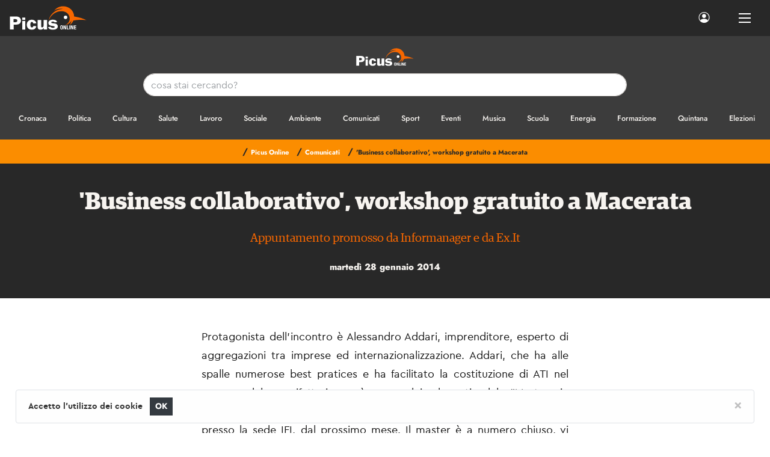

--- FILE ---
content_type: text/html; charset=UTF-8
request_url: https://www.picusonline.it/it/pagine/3FF1114A-07D4-4ED0-988B-45AF9A9AE3F7,B6A1DDC4-EA5F-11EB-A0DC-FE7BA12B91FC,33932/
body_size: 9084
content:
<!DOCTYPE html>
<html lang="it">
  <head>
    <meta charset="utf-8">
    <meta name="viewport" content="width=device-width, initial-scale=1, shrink-to-fit=no, user-scalable=no">
    <meta name="description" content="Appuntamento promosso da Informanager e da Ex.It">
    <meta name="generator" content="PressKit ML-1 v5.0 - ccode (http://www.ccode.net)">
    <meta name="author" content="Picus Online">
    <!-- OpenGraph meta -->
    <meta property="og:title" content="&#39;Business collaborativo&#39;, workshop gratuito a Macerata - Picus Online - IT"/>
    <meta property="og:type" content="article"/>
    <meta property="og:site_name" content="Picus Online"/>    <link rel="apple-touch-icon" href="https://www.picusonline.it/wui/C17/img/client/icon.png">
    <link rel="shortcut icon" href="https://www.picusonline.it/wui/C17/img/client/icon.png">
    <link rel="manifest" href="https://www.picusonline.it/app.manifest">
    <title>&#39;Business collaborativo&#39;, workshop gratuito a Macerata - Picus Online - IT</title>    <!-- CSS -->
    <link href="https://www.picusonline.it/wui/C17/css/global/bootstrap.css" rel="stylesheet">
    <link href="https://www.picusonline.it/wui/C17/css/global/tiny-slider.css" rel="stylesheet">
    <link href="https://www.picusonline.it/wui/C17/css/global/swipebox.css" rel="stylesheet">
    <link href="https://www.picusonline.it/wui/C17/css/global/bootstrap-icons.css" rel="stylesheet">
    <link href="https://www.picusonline.it/wui/C17/css/global/pushbar.css" rel="stylesheet">
    <link href="https://www.picusonline.it/wui/C17/css/global/mmenu-light.css" rel="stylesheet">
    <link href="https://www.picusonline.it/wui/C17/css/global/flexslider.css" rel="stylesheet">
    <link href="https://www.picusonline.it/wui/C17/css/global/flexicons.css" rel="stylesheet">
    <link href="https://www.picusonline.it/wui/C17/css/global/jquery.typeahead.min.css" rel="stylesheet">
    <link href="https://www.picusonline.it/wui/C17/css/global/auto.css" rel="stylesheet">
    <!-- locale CSS -->
    <link href="https://www.picusonline.it/wui/C17/css/it/style.css" rel="stylesheet">
    <!-- JavaScript -->
    <script src="https://www.picusonline.it/wui/C17/js/global/jquery-3.5.1.min.js"></script>
    <script src="https://www.picusonline.it/wui/C17/js/global/bootstrap.min.js"></script>
    <script src="https://www.picusonline.it/wui/C17/js/global/bootstrap-input-spinner.min.js"></script>
    <script src="https://www.picusonline.it/wui/C17/js/global/eldarion-ajax.min.js"></script>
    <script src="https://www.picusonline.it/wui/C17/js/global/jquery.swipebox.min.js"></script>
    <script src="https://www.picusonline.it/wui/C17/js/global/jquery.validate.min.js"></script>
    <script src="https://www.picusonline.it/wui/C17/js/global/jquery.touchSwipe.min.js"></script>
    <script src="https://www.picusonline.it/wui/C17/js/global/tiny-slider.js"></script>
    <script src="https://www.picusonline.it/wui/C17/js/global/holder.min.js"></script>
    <script src="https://www.picusonline.it/wui/C17/js/global/fluidvids.min.js"></script>
    <script src="https://www.picusonline.it/wui/C17/js/global/jquery.cookie.js"></script>
    <script src="https://www.picusonline.it/wui/C17/js/global/pushbar.js"></script>
    <script src="https://www.picusonline.it/wui/C17/js/global/ccode-calendar.js"></script>
    <script src="https://www.picusonline.it/wui/C17/js/global/mmenu-light.js"></script>
    <script src="https://www.picusonline.it/wui/C17/js/global/jquery.typeahead.min.js"></script>
    <script src="https://www.picusonline.it/wui/C17/js/it/main.js?043"></script>
    <script src="https://www.picusonline.it/wui/C17/js/it/client.js"></script>
    <script>
      let PKlocale = "it";
      let PKsrcstr = "3FF1114A-07D4-4ED0-988B-45AF9A9AE3F7";
    </script>
  </head>
  <body>
    <aside id="toast-container" class="position-fixed w-100 mt-5">
      <div id="toast-notifiche" class="toast mx-auto" role="alert" data-delay="3000" data-autohide="true" aria-live="assertive" aria-atomic="true">
        <div class="toast-header">
          <strong class="mr-auto text-nero">Notifiche</strong>
          <small>chiudi</small>
          <button type="button" class="ml-2 my-1 close" data-dismiss="toast" aria-label="Close">
            <span aria-hidden="true">&times;</span>
          </button>
        </div>
        <div class="toast-body bg-light text-dark">
          <div class="text-center py-1">
            <h1 class="mb-1">
              <span class="bi bi-info-circle"></span>
            </h1>
            <p id="toast-msg" class="font-weight-bold em-size-110 m-0"></h6>
          </div>
        </div>
      </div>
    </aside>
    <div class="preloader d-none">
      <div class="loader">
        <svg xmlns="http://www.w3.org/2000/svg" xmlns:xlink="http://www.w3.org/1999/xlink" class="text-app-7" width="100px" height="100px" viewBox="0 0 100 100" preserveAspectRatio="xMidYMid">
          <path fill="none" stroke="currentColor" stroke-width="10" stroke-dasharray="42.76482137044271 42.76482137044271" d="M24.3 30C11.4 30 5 43.3 5 50s6.4 20 19.3 20c19.3 0 32.1-40 51.4-40 C88.6 30 95 43.3 95 50s-6.4 20-19.3 20C56.4 70 43.6 30 24.3 30z" stroke-linecap="round" style="">
            <animate attributeName="stroke-dashoffset" repeatCount="indefinite" dur="1.2s" keyTimes="0;1" values="0;256.58892822265625"></animate>
          </path>
        </svg>
      </div>
    </div>
    <header class="">
      <nav id="mainNav" class="navbar fixed-top navbar-expand-xl navbar-dark bg-app-4">
        <a href="/" class="navbar-brand p-0 my-0">
          <img src="https://www.picusonline.it/wui/C17/img/client/logo-inv.svg" class="d-none d-sm-block thumb-128" alt="Logo">
<!--           <img src="https://www.picusonline.it/wui/C17/img/client/logo-inv.svg" class="d-sm-none d-md-none d-lg-none d-xl-none thumb-80" alt="Logo navbar mobile"> -->
        </a>
        <div class="collapse navbar-collapse" id="navbarSupportedContent">
          <ul class="navbar-nav ml-3 text-uppercase fontSans em-size-75 font-weight-bold">          </ul>
          <ul class="navbar-nav ml-auto mr-2">
            <li class="nav-item active mr-lg-3">
              <a href="#" class="nav-link px-2" data-pushbar-target="pannello-sessione">
                <span class="bi bi-person-circle em-size-120"></span>
              </a>
            </li>
          </ul>
        </div>
        <div class="ml-auto mr-1 d-xl-none">
          <button class="btn btn-link" data-pushbar-target="pannello-ricerche">
            <span class="bi bi-search em-size-140"></span>
          </button>
          <button class="btn btn-link" data-pushbar-target="pannello-sessione">
            <span class="bi bi-person-circle em-size-140"></span>
          </button>
        </div>
        <div class="nav-link">
          <button class="hamburger hamburger--spin hamb-trigger">
            <div class="hamburger-box">
              <div class="hamburger-inner"></div>
            </div>
          </button>
        </div>
      </nav>
    </header>
    <section class="mt-navbar"></section>
    <section class="bg-app-5 py-3">
      <div class="container-fluid magazine">
        <div class="row">
          <div class="col-12">
            <a href="/">
              <img src="https://www.picusonline.it/wui/C17/img/client/logo-inv.svg" class="img-fluid d-block mx-auto thumb-96 py-1 mb-2" alt="Logo">
            </a>
          </div>
        </div>
        <div class="row d-none d-lg-block">
          <div class="col-12">
            <div class="pb-3">
              <form role="search" class="" action="/app-ricerca/" method="get">
                <input type="hidden" name="tipo" value="0">
                <input type="hidden" name="pagina" value="3FF1114A-07D4-4ED0-988B-45AF9A9AE3F7">
                <input type="hidden" name="locale" value="it">
                <div class="col-12 col-xl-8 offset-xl-2 box-ricerca-data">
                  <div class="typeahead__container">
                    <div class="typeahead__query">
                      <input name="q" type="text" autocomplete="off" autocorrect="off" autocapitalize="off" spellcheck="false" placeholder="cosa stai cercando?" required="" class="form-control form-control border border-app-7 rounded-xl consegnaapp-typeahead">
                    </div>
                  </div>
                </div>
              </form>
            </div>
          </div>
        </div>
        <div class="row">
          <div class="col-12">
            <div class="barra-cat">
              <div class="barra-cat-wrapper alt py-2">                    <a href="/it/pagine/3FF1114A-07D4-4ED0-988B-45AF9A9AE3F7,B6A14620-EA5F-11EB-A0DC-FE7BA12B91FC/" class="px-3">
                      <span class="fontAlt em-size-85 font-weight-medium no-text-uppercase">Cronaca                      </span>
                    </a>                    <a href="/it/pagine/3FF1114A-07D4-4ED0-988B-45AF9A9AE3F7,B6A33E3A-EA5F-11EB-A0DC-FE7BA12B91FC/" class="px-3">
                      <span class="fontAlt em-size-85 font-weight-medium no-text-uppercase">Politica                      </span>
                    </a>                    <a href="/it/pagine/3FF1114A-07D4-4ED0-988B-45AF9A9AE3F7,B6A226D0-EA5F-11EB-A0DC-FE7BA12B91FC/" class="px-3">
                      <span class="fontAlt em-size-85 font-weight-medium no-text-uppercase">Cultura                      </span>
                    </a>                    <a href="/it/pagine/3FF1114A-07D4-4ED0-988B-45AF9A9AE3F7,B6A44262-EA5F-11EB-A0DC-FE7BA12B91FC/" class="px-3">
                      <span class="fontAlt em-size-85 font-weight-medium no-text-uppercase">Salute                      </span>
                    </a>                    <a href="/it/pagine/3FF1114A-07D4-4ED0-988B-45AF9A9AE3F7,B69F761A-EA5F-11EB-A0DC-FE7BA12B91FC/" class="px-3">
                      <span class="fontAlt em-size-85 font-weight-medium no-text-uppercase">Lavoro                      </span>
                    </a>                    <a href="/it/pagine/3FF1114A-07D4-4ED0-988B-45AF9A9AE3F7,B69FB62A-EA5F-11EB-A0DC-FE7BA12B91FC/" class="px-3">
                      <span class="fontAlt em-size-85 font-weight-medium no-text-uppercase">Sociale                      </span>
                    </a>                    <a href="/it/pagine/3FF1114A-07D4-4ED0-988B-45AF9A9AE3F7,B69FFBEE-EA5F-11EB-A0DC-FE7BA12B91FC/" class="px-3">
                      <span class="fontAlt em-size-85 font-weight-medium no-text-uppercase">Ambiente                      </span>
                    </a>                    <a href="/it/pagine/3FF1114A-07D4-4ED0-988B-45AF9A9AE3F7,B6A1DDC4-EA5F-11EB-A0DC-FE7BA12B91FC/" class="px-3">
                      <span class="fontAlt em-size-85 font-weight-medium no-text-uppercase">Comunicati                      </span>
                    </a>                    <a href="/it/pagine/3FF1114A-07D4-4ED0-988B-45AF9A9AE3F7,B6A487CC-EA5F-11EB-A0DC-FE7BA12B91FC/" class="px-3">
                      <span class="fontAlt em-size-85 font-weight-medium no-text-uppercase">Sport                      </span>
                    </a>                    <a href="/it/pagine/3FF1114A-07D4-4ED0-988B-45AF9A9AE3F7,B6A4CF66-EA5F-11EB-A0DC-FE7BA12B91FC/" class="px-3">
                      <span class="fontAlt em-size-85 font-weight-medium no-text-uppercase">Eventi                      </span>
                    </a>                    <a href="/it/pagine/3FF1114A-07D4-4ED0-988B-45AF9A9AE3F7,B6A01B06-EA5F-11EB-A0DC-FE7BA12B91FC/" class="px-3">
                      <span class="fontAlt em-size-85 font-weight-medium no-text-uppercase">Musica                      </span>
                    </a>                    <a href="/it/pagine/3FF1114A-07D4-4ED0-988B-45AF9A9AE3F7,B69D17DA-EA5F-11EB-A0DC-FE7BA12B91FC/" class="px-3">
                      <span class="fontAlt em-size-85 font-weight-medium no-text-uppercase">Scuola                      </span>
                    </a>                    <a href="/it/pagine/3FF1114A-07D4-4ED0-988B-45AF9A9AE3F7,B69E2D8C-EA5F-11EB-A0DC-FE7BA12B91FC/" class="px-3">
                      <span class="fontAlt em-size-85 font-weight-medium no-text-uppercase">Energia                      </span>
                    </a>                    <a href="/it/pagine/3FF1114A-07D4-4ED0-988B-45AF9A9AE3F7,B69E4B50-EA5F-11EB-A0DC-FE7BA12B91FC/" class="px-3">
                      <span class="fontAlt em-size-85 font-weight-medium no-text-uppercase">Formazione                      </span>
                    </a>                    <a href="/it/pagine/3FF1114A-07D4-4ED0-988B-45AF9A9AE3F7,B69CAA34-EA5F-11EB-A0DC-FE7BA12B91FC/" class="px-3">
                      <span class="fontAlt em-size-85 font-weight-medium no-text-uppercase">Quintana                      </span>
                    </a>                    <a href="/it/pagine/3FF1114A-07D4-4ED0-988B-45AF9A9AE3F7,B69F2D18-EA5F-11EB-A0DC-FE7BA12B91FC/" class="px-3">
                      <span class="fontAlt em-size-85 font-weight-medium no-text-uppercase">Elezioni                      </span>
                    </a>                    <a href="/it/pagine/3FF1114A-07D4-4ED0-988B-45AF9A9AE3F7,B69FDAE2-EA5F-11EB-A0DC-FE7BA12B91FC/" class="px-3">
                      <span class="fontAlt em-size-85 font-weight-medium no-text-uppercase">Pezzi di Carbon                      </span>
                    </a>                    <a href="/it/pagine/3FF1114A-07D4-4ED0-988B-45AF9A9AE3F7,B6A03A00-EA5F-11EB-A0DC-FE7BA12B91FC/" class="px-3">
                      <span class="fontAlt em-size-85 font-weight-medium no-text-uppercase">Turismo                      </span>
                    </a>                    <a href="/it/pagine/3FF1114A-07D4-4ED0-988B-45AF9A9AE3F7,B6A08B90-EA5F-11EB-A0DC-FE7BA12B91FC/" class="px-3">
                      <span class="fontAlt em-size-85 font-weight-medium no-text-uppercase">Storie                      </span>
                    </a>                    <a href="/it/pagine/3FF1114A-07D4-4ED0-988B-45AF9A9AE3F7,B6A0C63C-EA5F-11EB-A0DC-FE7BA12B91FC/" class="px-3">
                      <span class="fontAlt em-size-85 font-weight-medium no-text-uppercase">L'opinione                      </span>
                    </a>                    <a href="/it/pagine/3FF1114A-07D4-4ED0-988B-45AF9A9AE3F7,B6A129C4-EA5F-11EB-A0DC-FE7BA12B91FC/" class="px-3">
                      <span class="fontAlt em-size-85 font-weight-medium no-text-uppercase">Archivio                      </span>
                    </a>                    <a href="/it/pagine/3FF1114A-07D4-4ED0-988B-45AF9A9AE3F7,B6A27FC2-EA5F-11EB-A0DC-FE7BA12B91FC/" class="px-3">
                      <span class="fontAlt em-size-85 font-weight-medium no-text-uppercase">Musica                      </span>
                    </a>                    <a href="/it/pagine/3FF1114A-07D4-4ED0-988B-45AF9A9AE3F7,B6A2A074-EA5F-11EB-A0DC-FE7BA12B91FC/" class="px-3">
                      <span class="fontAlt em-size-85 font-weight-medium no-text-uppercase">Esteri                      </span>
                    </a>                    <a href="/it/pagine/3FF1114A-07D4-4ED0-988B-45AF9A9AE3F7,B6A2C054-EA5F-11EB-A0DC-FE7BA12B91FC/" class="px-3">
                      <span class="fontAlt em-size-85 font-weight-medium no-text-uppercase">Economia                      </span>
                    </a>                    <a href="/it/pagine/3FF1114A-07D4-4ED0-988B-45AF9A9AE3F7,B6A2E08E-EA5F-11EB-A0DC-FE7BA12B91FC/" class="px-3">
                      <span class="fontAlt em-size-85 font-weight-medium no-text-uppercase">Editoriale                      </span>
                    </a>                    <a href="/it/pagine/3FF1114A-07D4-4ED0-988B-45AF9A9AE3F7,B6A3000A-EA5F-11EB-A0DC-FE7BA12B91FC/" class="px-3">
                      <span class="fontAlt em-size-85 font-weight-medium no-text-uppercase">Innovazione                      </span>
                    </a>                    <a href="/it/pagine/3FF1114A-07D4-4ED0-988B-45AF9A9AE3F7,B6A31EFA-EA5F-11EB-A0DC-FE7BA12B91FC/" class="px-3">
                      <span class="fontAlt em-size-85 font-weight-medium no-text-uppercase">Notizie In Breve                      </span>
                    </a>                    <a href="/it/pagine/3FF1114A-07D4-4ED0-988B-45AF9A9AE3F7,B6A38976-EA5F-11EB-A0DC-FE7BA12B91FC/" class="px-3">
                      <span class="fontAlt em-size-85 font-weight-medium no-text-uppercase">Satira                      </span>
                    </a>                    <a href="/it/pagine/3FF1114A-07D4-4ED0-988B-45AF9A9AE3F7,B6A3AB86-EA5F-11EB-A0DC-FE7BA12B91FC/" class="px-3">
                      <span class="fontAlt em-size-85 font-weight-medium no-text-uppercase">Scienza e Tecnologia                      </span>
                    </a>                    <a href="/it/pagine/3FF1114A-07D4-4ED0-988B-45AF9A9AE3F7,B6A4ED2A-EA5F-11EB-A0DC-FE7BA12B91FC/" class="px-3">
                      <span class="fontAlt em-size-85 font-weight-medium no-text-uppercase">Moda                      </span>
                    </a>                    <a href="/it/pagine/3FF1114A-07D4-4ED0-988B-45AF9A9AE3F7,B6A50CBA-EA5F-11EB-A0DC-FE7BA12B91FC/" class="px-3">
                      <span class="fontAlt em-size-85 font-weight-medium no-text-uppercase">Food & Wine                      </span>
                    </a>              </div>
            </div>
          </div>
        </div>
      </div>
    </section>
    <aside id="pannello-menu" data-pushbar-id="pannello-menu" class="pushbar bg-app-3 border-right no-modulo-servizio" data-pushbar-direction="left">
      <div class="pushbar-header bg-app-3">
        <div data-pushbar-close class="close"></div>
      </div>
      <div class="container pannello mt-pannello">
        <div class="row">
          <div class="col-12">
            <img src="https://www.picusonline.it/wui/C17/img/client/logo.svg" class="img-fluid mx-auto d-block thumb-240 mb-4" alt="Logo">
          </div>
        </div>
        <div class="row">
          <div class="col-12">
            <ul class="list-unstyled fontAlt text-left px-md-4">
              <li class="py-1 effetto-nav-mob d-block">
                <a href="/" class="d-block">
                  <span class="bi-dot em-size-100 text-tema mr-2"></span>
                  <span class="font-weight-semibold align-middle">Home</span>
                </a>
              </li>              <li class="py-1 effetto-nav-mob d-block">
                <a href="#catNav" class="d-block">
                  <span class="bi-dot em-size-100 text-tema mr-2"></span>
                  <span class="font-weight-semibold align-middle">
                    Tutte le categorie
                  </span>
                  <div class="align-middle float-right">
                    <span class="bi-chevron-right em-size-100 text-tema mr-2"></span>
                  </div>
                </a>
              </li>            </ul>
            <hr class="my-3">
            <ul class="list-unstyled px-md-4 mt-0">
              <li class="py-2 effetto-nav-mob d-block">
                <a href="#" class="d-block" data-pushbar-target="pannello-sessione">
                  <span class="bi bi-person-circle em-size-120 text-app-2 align-middle mr-2"></span>                  <span class="fontAlt align-middle">Login</span>                  <div class="align-middle float-right">
                    <span class="bi-chevron-right em-size-100 text-app-2 align-middle mr-2"></span>
                  </div>
                </a>
              </li>
              <li class="py-2 effetto-nav-mob d-none">
                <a href="#" class="d-block" data-pushbar-target="pannello-calendario">
                  <span class="bi bi-calendar2-week em-size-120 text-app-2 align-middle mr-2"></span>
                  <span class="fontAlt align-middle">I prossimi eventi</span>
                  <div class="align-middle float-right">
                    <span class="bi-chevron-right em-size-100 text-app-2 align-middle mr-2"></span>
                  </div>
                </a>
              </li>
              <li class="py-2 effetto-nav-mob d-block">
                <a href="#" class="d-block" data-pushbar-target="pannello-qrcode">
                  <span class="bi bi-upc-scan em-size-120 text-app-2 align-middle mr-2"></span>
                  <span class="fontAlt align-middle">QR code e condivisione</span>
                  <div class="align-middle float-right">
                    <span class="bi-chevron-right em-size-100 text-app-2 align-middle mr-2"></span>
                  </div>
                </a>
              </li>
              <li class="py-2 effetto-nav-mob d-block">
                <a href="#" target="_blank class="d-block">
                  <span class="bi bi-facebook em-size-120 text-app-2 align-middle mr-2"></span>
                  <span class="fontAlt align-middle">Seguici su Facebook</span>
                  <div class="align-middle float-right">
                    <span class="bi-box-arrow-right em-size-100 text-app-2 align-middle mr-2"></span>
                  </div>
                </a>
              </li>
              <li class="py-2 effetto-nav-mob">
                <a href="#" target="_blank class="d-block">
                  <span class="bi bi-instagram em-size-120 text-app-2 align-middle mr-2"></span>
                  <span class="fontAlt align-middle">Seguici su Instagram</span>
                  <div class="align-middle float-right">
                    <span class="bi-box-arrow-right em-size-100 text-app-2 align-middle mr-2"></span>
                  </div>
                </a>
              </li>
            </ul>
          </div>
        </div>
      </div>
    </aside>
<!-- verifica accesso contenuti -->    <!-- inizio render pagina home -->    <!-- fine render pagina home -->
            <section class="">
              <div class="container">
                <div class="row">
                  <div class="col-sm-12">
                    <h1 class="h5 text-uppercase m-0 d-none">&#39;Business collaborativo&#39;, workshop gratuito a Macerata                    </h1>
                  </div>
                </div>
              </div>
            </section>  <!-- inizio render breadcrumb -->    <section class="bg-app-11 py-1">
      <div class="container-fluid magazine">
        <div class="row">
          <div class="col-12">
            <ul class="fontAlt em-size-100 font-weight-bold list-inline text-truncate text-center txext-uppercase py-1 my-0 mx-auto">                <li class="d-block d-md-inline list-inline-item py-0">
                  <a href="/it/pagine/3FF1114A-07D4-4ED0-988B-45AF9A9AE3F7/" class="">
                    <span class="text-app-4">/</span>
                    <span class="em-size-75">Picus Online</span>
                  </a>
                </li>                  <li class="d-block d-md-inline list-inline-item py-0">
                    <a href="/it/pagine/3FF1114A-07D4-4ED0-988B-45AF9A9AE3F7,B6A1DDC4-EA5F-11EB-A0DC-FE7BA12B91FC/" class="">
                      <span class="text-app-4">/</span>
                      <span class="em-size-75">Comunicati</span>
                    </a>
                  </li>                    <li class="d-block d-md-inline list-inline-item text-truncate py-0">
                      <span class="text-app-4">/</span>
                      <span class="em-size-75 text-app-4">&#39;Business collaborativo&#39;, workshop gratuito a Macerata</span>
                    </li>            </ul>
          </div>
        </div>
      </div>
    </section>  <!-- fine render breadcrumb -->
  <!-- inizio render elenco schede -->  <!-- fine render elenco schede -->
  <!-- inizio render scheda -->  <!-- fine render scheda -->
  <!-- inizio render pannello filtri -->
  <aside data-pushbar-id="pannello-filtri" class="pushbar bg-app-4" data-pushbar-direction="right">
    <div class="pushbar-header bg-app-4">
      <div class="float-left fontAlt font-weight-extrabold text-uppercase text-truncate mt-2 pt-1 mb-0 ml-3">
        <span class="bi bi-sliders em-size-120 align-middle text-app-10 mr-1"></span>
        <span class="align-middle">Ordina e filtra</span>
      </div>
      <div data-pushbar-close class="close inverse"></div>
    </div>
    <div class="container pannello pt-3">        <div class="row">
          <div class="col-12">
            <h6 class="font-weight-extrabold text-app-2 text-uppercase my-2">
              <a class="" data-toggle="collapse" href="#tc5feaf7-68a7" aria-expanded="true" aria-controls="tc5feaf7-68a7">
                <span class="em-size-90 text-app-10 align-middle">
                  Ordinamento
                </span>
                <div class="align-middle float-right">
                  <span class="bi-collapse em-size-80 text-app-2 align-middle mr-2" aria-hidden="true"></span>
                </div>
              </a>
            </h6>
            <div class="collapse show" id="tc5feaf7-68a7">
              <div class="row mt-1 mb-4">              </div>
            </div>
          </div>
        </div>    </div>
  </aside>
  <!-- fine render pannello filtri -->
  <!-- inizio render ricerche -->  <!-- fine render ricerche -->
  <!-- inizio render elenco file -->  <!-- fine render elenco file -->
  <!-- inizio render elenco file taggati -->  <!-- fine render elenco file taggati -->
  <!-- inizio render contenuto file -->    <section class="bg-app-4 py-4">
      <div class="container-fluid magazine">
        <div class="row">
          <div class="col-12 py-3">
            <h1 class="titoli font-weight-bold text-center">&#39;Business collaborativo&#39;, workshop gratuito a Macerata            </h1>            <h3 class="h5 fontSerif font-weight-regular text-center text-app-10 py-3">Appuntamento promosso da Informanager e da Ex.It            </h3>            <div class="text-center">
              <time class="fontAlt em-size-100 font-weight-extrabold xtext-app-4 mt-4 mb-0">martedì 28 gennaio 2014              </time>
             </div>
          </div>
        </div>
      </div>
    </section>
   <section class="bg-app-1 py-5">
     <div class="container-fluid magazine">
       <div class="row">
         <div class="col-12 col-lg-8 offset-lg-2 col-xl-6 offset-xl-3">
           <div class="contenuti"><p>
	Protagonista dell&#39;incontro &egrave; Alessandro Addari, imprenditore, esperto di aggregazioni tra imprese ed internazionalizzazione. Addari, che ha alle spalle numerose best pratices e ha facilitato la costituzione di ATI nel campo del manifatturiero, &egrave; uno dei docenti del &ldquo;Master in Internazionalizzazione d&rsquo;Impresa e nuovi mercati&rdquo; che partir&agrave; a Macerata, presso la sede IFI, dal prossimo mese. Il master &egrave; a numero chiuso, vi possono partecipare un massimo di 25 persone tra manager e laureati provenienti da facolt&agrave; umanistiche, economiche, giuridiche e di lingue. &Egrave; suddiviso in tre fasi: una di oltre 200 ore di apprendimento in aula; un project work reale fatto su un caso proposto da una grande azienda; una fase di apprendimento pratico con un tirocinio quadrimestrale presso aziende, studi legali, organismi con una spiccata vocazione internazionalistica dove poter completare la propria esperienza formativa.<br>
	L&rsquo;ingresso al workshop &egrave; libero su prenotazione (segreteria@informanager.it, tel. 327/9008500), cinquanta i posti disponibili tra cui venti riservati agli studenti.</p>              <div class="my-4">
               </div>
           </div>             <div class="row">
               <div class="col-12 py-3">
                 <h3 class="h4 font-weight-bold text-app-2-alt mb-0">
                   Argomenti
                 </h3>
                 <div class="text-left py-3">                   <a href="/it/pagine/3FF1114A-07D4-4ED0-988B-45AF9A9AE3F7,@macerata/" class="btn btn-app-8 rounded-pill px-3 mx-2 my-2">
                     <span class="em-size-80">
                       #Macerata                     </span>
                   </a>                 </div>
               </div>
             </div>         </div>
       </div>
       <div class="row">
         <div class="col-12 col-lg-8 offset-lg-2 col-xl-6 offset-xl-3">
           <div id="carousel-banner-articoli-1" class="carousel slide no-carousel-fade carouselAds" data-ride="carousel">
             <div class="carousel-inner">                   <div class="carousel-item active">
                      <a href="https://www.crediper.it/Pagine/Utility/Preventivatore/preventivatore.aspx?ident=PicenoOpen&token=ADV" target="_blank">
                        <img src="/data/uploads/h/D464A810-776D-11F0-8F94-EBA3A2908C71.jpg" alt="D464A810-776D-11F0-8F94-EBA3A2908C71" class="img-fluid d-block mx-auto w-100">
                      </a>
                   </div>                   <div class="carousel-item ">
                      <a href="https://www.sabelli.it/video-slider" target="_blank">
                        <img src="/data/uploads/h/75C3FCB0-477B-11F0-B37F-D6A0C9908C71.jpg" alt="75C3FCB0-477B-11F0-B37F-D6A0C9908C71" class="img-fluid d-block mx-auto w-100">
                      </a>
                   </div>                   <div class="carousel-item ">
                      <a href="https://www.autocarrozzeriafunari.com/index.php/verniciatura/" target="_blank">
                        <img src="/data/uploads/h/4916B52A-2A9A-11F0-946A-D0EBBC908C71.jpg" alt="4916B52A-2A9A-11F0-946A-D0EBBC908C71" class="img-fluid d-block mx-auto w-100">
                      </a>
                   </div>                   <div class="carousel-item ">
                      <a href="https://www.pneuscentro.com/" target="_blank">
                        <img src="/data/uploads/h/5015A8B2-B029-11F0-92B6-C34FBA6D1883.jpg" alt="5015A8B2-B029-11F0-92B6-C34FBA6D1883" class="img-fluid d-block mx-auto w-100">
                      </a>
                   </div>                   <div class="carousel-item ">
                      <a href="https://www.picusonline.it/it/pagine/3FF1114A-07D4-4ED0-988B-45AF9A9AE3F7,B6A14620-EA5F-11EB-A0DC-FE7BA12B91FC,333D1CA4-B0A5-11EF-BB15-089FD7908C71/" target="_blank">
                        <img src="/data/uploads/h/8E439B8E-B0A8-11EF-ABD5-DD9FD7908C71.jpg" alt="8E439B8E-B0A8-11EF-ABD5-DD9FD7908C71" class="img-fluid d-block mx-auto w-100">
                      </a>
                   </div>                   <div class="carousel-item ">
                      <a href="https://www.pneuscentro.com/centro-pneumatici-servizi.php" target="_blank">
                        <img src="/data/uploads/h/92E608EE-B029-11F0-99ED-DE4FBA6D1883.jpg" alt="92E608EE-B029-11F0-99ED-DE4FBA6D1883" class="img-fluid d-block mx-auto w-100">
                      </a>
                   </div>                   <div class="carousel-item ">
                      <a href="https://www.ciamanimali.com/content/punti-vendita" target="_blank">
                        <img src="/data/uploads/h/FE467F7E-A6A7-11EF-8455-EAA0B0908C71.jpg" alt="FE467F7E-A6A7-11EF-8455-EAA0B0908C71" class="img-fluid d-block mx-auto w-100">
                      </a>
                   </div>                   <div class="carousel-item ">
                      <a href="http://cnapicena.it" target="_blank">
                        <img src="/data/uploads/h/1B367AEE-9BC2-11EF-9BE4-F395AC908C71.jpg" alt="1B367AEE-9BC2-11EF-9BE4-F395AC908C71" class="img-fluid d-block mx-auto w-100">
                      </a>
                   </div>                   <div class="carousel-item ">
                      <a href="https://www.ecoinnovasrl.it/servizi-svolti-da-ecoinnova/" target="_blank">
                        <img src="/data/uploads/h/9C32EC7A-F046-11EB-9DA8-E47BA12B91FC.jpg" alt="9C32EC7A-F046-11EB-9DA8-E47BA12B91FC" class="img-fluid d-block mx-auto w-100">
                      </a>
                   </div>                   <div class="carousel-item ">
                      <a href="https://www.ecoinnovasrl.it/" target="_blank">
                        <img src="/data/uploads/h/D5E34E1A-F046-11EB-92C2-F57BA12B91FC.jpg" alt="D5E34E1A-F046-11EB-92C2-F57BA12B91FC" class="img-fluid d-block mx-auto w-100">
                      </a>
                   </div>                   <div class="carousel-item ">
                      <a href="https://www.serviziitalia.com/" target="_blank">
                        <img src="/data/uploads/h/D617F1C8-5110-11EF-9A47-AE94CC908C71.jpg" alt="D617F1C8-5110-11EF-9A47-AE94CC908C71" class="img-fluid d-block mx-auto w-100">
                      </a>
                   </div>             </div>
           </div>
         </div>
       </div>
       <div class="row">
        <div class="col-12">
<!--           <div class="bg-app-1 px-4 py-4 my-3">
            <a href="https://www.gicentro.it/" target="_blank">
              <img src="/downloads/conf.gif" alt="banner" class="img-fluid d-block mx-auto">
            </a>
          </div> -->
        </div>
      </div>
     </div>
   </section> <!-- fine render contenuto file -->
  <!-- inizio construction BLOCK -->  <!-- fine construction BLOCK --><!-- fine verifica accesso contenuti -->
<footer class="bg-app-1 em-size-90 border-top border-app-7 py-5">
  <div class="container">
    <div class="row">
      <div class="col-12 text-center">
        <img src="https://www.picusonline.it/wui/C17/img/client/logo.svg" alt="logo" class="d-block mx-auto thumb-256 mb-4">
        <p class="fontSerif em-size-100 font-weight-regular text-height-2">
          Picusnet. Testata iscritta al Registro Stampa del Tribunale di Ascoli Piceno n°485.<br>Editore PicenWorld s.r.l.
          <br>Direttore Responsabile <a href="mailto:gaetano.amici@picusonline.it" class="text-arancione font-weight-semibold">Gaetano Amici</a>
          <br>Contatti <a href="mailto:redazione@picusonline.it" class="text-arancione font-weight-semibold">redazione@picusonline.it</a>
          <br>P.IVA 02170210443 &ndash; Codice univoco: X2PH38J
        </p>
      </div>
    </div>
    <div class="row">
      <div class="col-12 text-center">
        <a href="https://www.ccode.net/" target="_blank">
          <img src="https://www.picusonline.it/wui/C17/img/loghi/ccode.svg" class="thumb-32 center-block mt-5" alt="logo ccode">
        </a>
      </div>
    </div>
  </div>
</footer>
<aside data-pushbar-id="pannello-sessione" class="pushbar bg-app-1 modulo-servizio" data-pushbar-direction="top">
  <div class="pushbar-header bg-app-1">
    <div data-pushbar-close class="close"></div>
  </div>
  <div class="container pannello mt-pannello">      <div class="row">
        <div class="col-12 col-lg-4">
          <h3 class="font-weight-bold mb-4">
            Accedi ai servizi online
          </h3>
          <p class="mb-1">
            <strong>Sei registrato?</strong><br>
          </p>
          <p class="font-weight-light em-size-100 mb-3">
            Accedi al tuo account utilizzando l&rsquo;indirizzo email e la password specificati durante la registrazione.
          </p>
        </div>                
        <div class="col-12 col-lg-6 offset-lg-2">
          <div class="form validato">
            <form id="app-login" action="/app-auth/login/" method="post">
              <input type="hidden" name="app-locale" value="it">
              <div class="row form-group">
                <div class="col-12 my-2">
                  <label for="login-usr" class="em-size-85 font-weight-semibold mb-2">
                    Indirizzo email
                  </label>
                  <input id="login-usr" name="login-usr" type="text" autocomplete="off" autocorrect="off" autocapitalize="off" spellcheck="false" required="" class="form-control form-control-lg">
                </div>
                <div class="col-12 my-2">
                  <label for="login-pwd" class="em-size-85 font-weight-semibold mb-2">
                    Password
                  </label>
                  <input id="login-pwd" name="login-pwd" type="password" autocomplete="off" autocorrect="off" autocapitalize="off" spellcheck="false" required="" class="form-control form-control-lg">
                </div>
                <div class="col-12 my-3">
                  <div class="my-3">
                    <button class="btn btn-dark btn-md btn-block py-3">
                      <span class="em-size-90 text-uppercase">Accedi</span>
                    </button>
                    <p class="em-size-90 mt-4">
                      <a href="/it/account/forgot/" class="sottolineato nero bp-1">
                        Hai dimenticato la password?
                      </a>
                    </p>
                    <p class="mt-5 mb-2">
                      <strong>Non sei ancora registrato?</strong>
                    </p>
                    <a href="/it/account/register/" class="btn btn-dark btn-md btn-block py-3">
                      <span class="em-size-90 text-uppercase">Crea il tuo account</span>
                    </a>
                  </div>
                </div>
              </div>
            </form>
          </div>
        </div>
      </div>  </div>
</aside>
<aside id="pannello-ricerche" data-pushbar-id="pannello-ricerche" class="pushbar bg-app-3 modulo-servizio" data-pushbar-direction="top">
  <div class="pushbar-header bg-app-3">
    <div data-pushbar-close class="close"></div>
  </div>
  <div class="container pannello">
    <div class="row logo-ricerche">
      <div class="col-12 col-lg-8 offset-lg-2 pb-3">
        <img src="https://www.picusonline.it/wui/C17/img/client/logo.svg" class="img-fluid mx-auto d-block thumb-144 mb-2" alt="Logo">
        <h1 class="h4 font-weight-bold text-center text-uppercase">
          Ricerche
        </h1>
      </div>
    </div>
    <div class="row">
      <div class="col-12">
        <div class="app-ricerca">
          <form role="search" class="" action="/app-ricerca/" method="get">
            <div class="row form-group align-items-end">
              <input type="hidden" name="tipo" value="0">
              <input type="hidden" name="pagina" value="3FF1114A-07D4-4ED0-988B-45AF9A9AE3F7">
              <input type="hidden" name="locale" value="it">
              <div class="col-12 box-ricerca-data mb-1">
                <div class="typeahead__container">
                  <div class="typeahead__xfield">
                    <div class="typeahead__query">
                      <input id="ricerca-data-global" name="q" type="text" autocomplete="off" autocorrect="off" autocapitalize="off" spellcheck="false" placeholder="inserisci i termini..." required="" class="form-control consegnaapp-typeahead">
                    </div>
                  </div>
                </div>
              </div>
              <div class="col-lg-12 text-center py-3">
                <button class="btn btn-md btn-app-10 px-5 py-3 mt-3" type="submit">
                  Avvia la ricerca
                </button>
              </div>
            </div>
          </form>
        </div>
      </div>
    </div>
  </div>
</aside>
<aside data-pushbar-id="pannello-assistenza" class="pushbar bg-app-1 no-modulo-servizio" data-pushbar-direction="top">
  <div class="pushbar-header bg-app-1">
    <div data-pushbar-close class="close"></div>
  </div>
  <div class="container pannello mt-pannello">      <div class="row">
        <div class="col-12 col-lg-4 col-xl-4 text-center">
          <img src="https://www.picusonline.it/wui/C17/img/client/logo.svg" class="img-fluid thumb-256 mb-4" alt="Logo">
          <hr class="mb-4">
          <p>
            Ti assistiamo in ogni fase del tuo acquisto.
          </p>
          <h4 class="h5 font-weight-bold">
            <span class="bi bi-telephone em-size-110 align-middle mr-1"></span>
            <span class="align-middle">(+39) 0000 00000</span>
          </h4>
          <hr class="mb-4">
          <div class="mb-4">
            <ul class="list-inline text-center">            </ul>
          </div>
        </div>
        <div class="col-12 col-lg-7 offset-lg-1">
          <h3 class="h1 font-weight-bold mb-1">
            Contattaci
          </h3>
          <p class="em-size-100">
            Ti invitiamo a contattarci compilando il modulo sottostante con tutti i campi che ti sono richiesti e sarai ricontattato in breve tempo.
          </p>
          <div class="form validato">
            <form id="app-contatti" action="/app-contatti/" method="post" class="form no-ajax">
              <input type="hidden" name="app-locale" value="it">
              <div class="row form-group">
                <div class="col-12 col-md-6 my-3">
                  <label for="" class="font-weight-bold text-nero">
                    Nome
                  </label>
                  <input id="form-nome" name="form-nome" type="text" autocomplete="on" autocorrect="off" autocapitalize="off" spellcheck="false" required="" class="form-control form-control-lg">
                </div>
                <div class="col-12 col-md-6 my-3">
                  <label for="" class="font-weight-bold text-nero">
                    Cognome
                  </label>
                  <input id="form-cognome" name="form-cognome" type="text" autocomplete="on" autocorrect="off" autocapitalize="off" spellcheck="false" required="" class="form-control form-control-lg">
                </div>
                <div class="col-12 col-md-6 my-3">
                  <label for="" class="font-weight-bold text-nero">
                    Indirizzo email
                  </label>
                  <input id="form-email" name="form-email" type="text" autocomplete="on" autocorrect="off" autocapitalize="off" spellcheck="false" required="" class="form-control form-control-lg">
                </div>
                <div class="col-12 col-md-6 my-3">
                  <label for="" class="font-weight-bold text-nero">
                    Telefono
                  </label>
                  <input id="form-telefono" name="form-telefono" type="text" autocomplete="off" autocorrect="off" autocapitalize="on" spellcheck="false" class="form-control form-control-lg">
                </div>
                <div class="col-12 my-3">
                  <input type="hidden" name="form-oggetto" value="Messaggio da www.beachvibes.it">
                  <label for="" class="font-weight-bold text-nero">
                    Messaggio
                  </label>
                  <textarea class="form-control form-control-lg" rows="3" name="form-messaggio" id="form-messaggio" placeholder=""></textarea>
                </div>
                <div class="col-12 my-3">
                  <label for="" class="font-weight-bold text-nero">
                    Codice di controllo
                  </label>                  <p class="em-size-80 font-weight-bold">
                    inserisci il codice di controllo
                    <span class="text-danger em-size-120">323</span>
                    nella casella sottostante
                  </p>
                  <input type="hidden" name="form-codice-controllo" value="309-14">
                  <input id="form-codice-utente" name="form-codice-utente" type="number" autocomplete="off" autocorrect="off" autocapitalize="on" spellcheck="false" min="100" max="9999" class="form-control form-control-lg" required="">
                </div>
                <div class="col-12 my-4">
                  <div class="custom-control custom-checkbox">
                    <input type="checkbox" id="privacy" name="privacy" class="custom-control-input" required="">
                    <label class="custom-control-label" for="privacy">
                      Ho letto e accetto la privacy
                    </label>
                  </div>
                </div>
                <div class="col-12 my-3">
                  <button type="submit" class="btn btn-outline-dark btn-md btn-block py-3">
                    Invia il messaggio
                  </button>
                </div>
              </div>
            </form>
          </div>
        </div>
      </div>  </div>
</aside>
<aside data-pushbar-id="pannello-qrcode" class="pushbar bg-app-1" data-pushbar-direction="right">
  <div class="pushbar-header bg-app-1">
    <div data-pushbar-close class="close"></div>
  </div>
  <div class="container pannello mt-pannello">
    <div class="row">
      <div class="col-12 py-5">
        <div class="qrcode">
          <img src="https://www.picusonline.it/data/qr/qr-app.png" class="img-fluid d-block mx-auto thumb-256 px-4 py-4 border border-app-10 border-3 rounded-lg">
        </div>
        <p class="em-size-90 text-center my-3">
          Utilizza questo QR code per condividere la prima pagina di Picus Online.
        </p>
        <hr>
        <div class="text-center">
          <img src="https://www.picusonline.it/wui/C17/img/client/icon.svg" class="img-fluid d-block mx-auto thumb-96 mt-4">
          <p class="em-size-90 my-2">
            <span class="bi bi-plus-circle em-size-120 align-middle mr-1"></span>
            <span class="em-size-90 align-middle">Puoi aggiungere questo sito alla schermata Home del tuo dispositivo.</span>
          </p>
        </div>
      </div>
    </div>
  </div>
</aside>
<aside data-pushbar-id="pannello-calendario" class="pushbar bg-app-1 modulo-servizio" data-pushbar-direction="top">
  <div class="pushbar-header bg-app-1">
    <div data-pushbar-close class="close"></div>
  </div>
  <div class="container pannello mt-pannello" id="tabs">
    <div class="row">
      <div class="col-12 col-lg-8 offset-lg-2 py-3">
        <img src="https://www.picusonline.it/wui/C17/img/client/logo.svg" class="img-fluid mx-auto d-block thumb-352 mb-5" alt="Logo">
        <h1 class="display-4 font-weight-black text-center text-tema text-uppercase mb-1">
          Calendario eventi
        </h1>
      </div>
    </div>
    <div class="row">
      <div class="col-12">
        <nav>
          <div class="nav nav-tabs nav-fill" id="nav-tab" role="tablist">
            <a class="nav-item nav-link active" id="nav-calendario-tab" data-toggle="tab" href="#nav-calendario" role="tab" aria-controls="nav-calendario" aria-selected="true">
              Calendario
            </a>
            <a class="nav-item nav-link" id="nav-elenco-eventi-tab" data-toggle="tab" href="#nav-elenco-eventi" role="tab" aria-controls="nav-elenco-eventi" aria-selected="false">
              Elenco eventi
            </a>
          </div>
        </nav>
        <div class="tab-content py-3 px-3 px-sm-0" id="nav-tabContent">
          <div class="tab-pane fade show active" id="nav-calendario" role="tabpanel" aria-labelledby="nav-calendario-tab">
            <div class="row">
              <div class="col-12 col-lg-6 offset-lg-3">
                <div class="calendario-eventi mt-4"></div>
              </div>
            </div>
          </div>
          <div class="tab-pane fade" id="nav-elenco-eventi" role="tabpanel" aria-labelledby="nav-elenco-eventi-tab">
            <div class="row">
              <div class="col-12 col-lg-10 offset-lg-1 mt-4">              </div>
            </div>
          </div>
        </div>
      </div>
    </div>
  </div>
</aside>
<aside id="pannello-ajax-mobile" data-pushbar-id="pannello-ajax-mobile" class="pushbar bg-app-1 modulo-servizio" data-pushbar-direction="bottom">
  <div class="pushbar-header bg-app-1">
    <div data-pushbar-close class="close"></div>
  </div>
  <div class="container pannello mt-pannello">
    <div id="contenuto-pannello-ajax-mobile"></div>
  </div>
</aside>
<div class="alert alert-light alert-cookie alert-dismissible fade show fixed-bottom border">
  <div class="">
    <span class="em-size-90 font-weight-bold text-nero mr-2">
      Accetto l'utilizzo dei cookie
    </span>
    <button class="btn btn-sm btn-dark btn-cookie px-2" data-dismiss="alert" aria-label="Close">OK</button>
    <button type="button" class="close" data-dismiss="alert" aria-label="Close">
      <span aria-hidden="true">&times;</span>
    </button>
  </div>
</div> <nav id="catNav">    <ul>    <li class="font-weight-bold">
      <a href="/it/pagine/3FF1114A-07D4-4ED0-988B-45AF9A9AE3F7,B6A14620-EA5F-11EB-A0DC-FE7BA12B91FC/">Cronaca      </a>    </li>    <li class="font-weight-bold">
      <a href="/it/pagine/3FF1114A-07D4-4ED0-988B-45AF9A9AE3F7,B6A33E3A-EA5F-11EB-A0DC-FE7BA12B91FC/">Politica      </a>    </li>    <li class="font-weight-bold">
      <a href="/it/pagine/3FF1114A-07D4-4ED0-988B-45AF9A9AE3F7,B6A226D0-EA5F-11EB-A0DC-FE7BA12B91FC/">Cultura      </a>    </li>    <li class="font-weight-bold">
      <a href="/it/pagine/3FF1114A-07D4-4ED0-988B-45AF9A9AE3F7,B6A44262-EA5F-11EB-A0DC-FE7BA12B91FC/">Salute      </a>    </li>    <li class="font-weight-bold">
      <a href="/it/pagine/3FF1114A-07D4-4ED0-988B-45AF9A9AE3F7,B69F761A-EA5F-11EB-A0DC-FE7BA12B91FC/">Lavoro      </a>    </li>    <li class="font-weight-bold">
      <a href="/it/pagine/3FF1114A-07D4-4ED0-988B-45AF9A9AE3F7,B69FB62A-EA5F-11EB-A0DC-FE7BA12B91FC/">Sociale      </a>    </li>    <li class="font-weight-bold">
      <a href="/it/pagine/3FF1114A-07D4-4ED0-988B-45AF9A9AE3F7,B69FFBEE-EA5F-11EB-A0DC-FE7BA12B91FC/">Ambiente      </a>    </li>    <li class="font-weight-bold">
      <a href="/it/pagine/3FF1114A-07D4-4ED0-988B-45AF9A9AE3F7,B6A1DDC4-EA5F-11EB-A0DC-FE7BA12B91FC/">Comunicati      </a>    </li>    <li class="font-weight-bold">
      <a href="/it/pagine/3FF1114A-07D4-4ED0-988B-45AF9A9AE3F7,B6A487CC-EA5F-11EB-A0DC-FE7BA12B91FC/">Sport      </a>    </li>    <li class="font-weight-bold">
      <a href="/it/pagine/3FF1114A-07D4-4ED0-988B-45AF9A9AE3F7,B6A4CF66-EA5F-11EB-A0DC-FE7BA12B91FC/">Eventi      </a>    </li>    <li class="font-weight-bold">
      <a href="/it/pagine/3FF1114A-07D4-4ED0-988B-45AF9A9AE3F7,B6A01B06-EA5F-11EB-A0DC-FE7BA12B91FC/">Musica      </a>    </li>    <li class="font-weight-bold">
      <a href="/it/pagine/3FF1114A-07D4-4ED0-988B-45AF9A9AE3F7,B69D17DA-EA5F-11EB-A0DC-FE7BA12B91FC/">Scuola      </a>    </li>    <li class="font-weight-bold">
      <a href="/it/pagine/3FF1114A-07D4-4ED0-988B-45AF9A9AE3F7,B69E2D8C-EA5F-11EB-A0DC-FE7BA12B91FC/">Energia      </a>    </li>    <li class="font-weight-bold">
      <a href="/it/pagine/3FF1114A-07D4-4ED0-988B-45AF9A9AE3F7,B69E4B50-EA5F-11EB-A0DC-FE7BA12B91FC/">Formazione      </a>    </li>    <li class="font-weight-bold">
      <a href="/it/pagine/3FF1114A-07D4-4ED0-988B-45AF9A9AE3F7,B69CAA34-EA5F-11EB-A0DC-FE7BA12B91FC/">Quintana      </a>    </li>    <li class="font-weight-bold">
      <a href="/it/pagine/3FF1114A-07D4-4ED0-988B-45AF9A9AE3F7,B69F2D18-EA5F-11EB-A0DC-FE7BA12B91FC/">Elezioni      </a>    </li>    <li class="font-weight-bold">
      <a href="/it/pagine/3FF1114A-07D4-4ED0-988B-45AF9A9AE3F7,B69FDAE2-EA5F-11EB-A0DC-FE7BA12B91FC/">Pezzi di Carbon      </a>    </li>    <li class="font-weight-bold">
      <a href="/it/pagine/3FF1114A-07D4-4ED0-988B-45AF9A9AE3F7,B6A03A00-EA5F-11EB-A0DC-FE7BA12B91FC/">Turismo      </a>    </li>    <li class="font-weight-bold">
      <a href="/it/pagine/3FF1114A-07D4-4ED0-988B-45AF9A9AE3F7,B6A08B90-EA5F-11EB-A0DC-FE7BA12B91FC/">Storie      </a>    </li>    <li class="font-weight-bold">
      <a href="/it/pagine/3FF1114A-07D4-4ED0-988B-45AF9A9AE3F7,B6A0C63C-EA5F-11EB-A0DC-FE7BA12B91FC/">L'opinione      </a>    </li>    <li class="font-weight-bold">
      <a href="/it/pagine/3FF1114A-07D4-4ED0-988B-45AF9A9AE3F7,B6A129C4-EA5F-11EB-A0DC-FE7BA12B91FC/">Archivio      </a>    </li>    <li class="font-weight-bold">
      <a href="/it/pagine/3FF1114A-07D4-4ED0-988B-45AF9A9AE3F7,B6A27FC2-EA5F-11EB-A0DC-FE7BA12B91FC/">Musica      </a>    </li>    <li class="font-weight-bold">
      <a href="/it/pagine/3FF1114A-07D4-4ED0-988B-45AF9A9AE3F7,B6A2A074-EA5F-11EB-A0DC-FE7BA12B91FC/">Esteri      </a>    </li>    <li class="font-weight-bold">
      <a href="/it/pagine/3FF1114A-07D4-4ED0-988B-45AF9A9AE3F7,B6A2C054-EA5F-11EB-A0DC-FE7BA12B91FC/">Economia      </a>    </li>    <li class="font-weight-bold">
      <a href="/it/pagine/3FF1114A-07D4-4ED0-988B-45AF9A9AE3F7,B6A2E08E-EA5F-11EB-A0DC-FE7BA12B91FC/">Editoriale      </a>    </li>    <li class="font-weight-bold">
      <a href="/it/pagine/3FF1114A-07D4-4ED0-988B-45AF9A9AE3F7,B6A3000A-EA5F-11EB-A0DC-FE7BA12B91FC/">Innovazione      </a>    </li>    <li class="font-weight-bold">
      <a href="/it/pagine/3FF1114A-07D4-4ED0-988B-45AF9A9AE3F7,B6A31EFA-EA5F-11EB-A0DC-FE7BA12B91FC/">Notizie In Breve      </a>    </li>    <li class="font-weight-bold">
      <a href="/it/pagine/3FF1114A-07D4-4ED0-988B-45AF9A9AE3F7,B6A38976-EA5F-11EB-A0DC-FE7BA12B91FC/">Satira      </a>    </li>    <li class="font-weight-bold">
      <a href="/it/pagine/3FF1114A-07D4-4ED0-988B-45AF9A9AE3F7,B6A3AB86-EA5F-11EB-A0DC-FE7BA12B91FC/">Scienza e Tecnologia      </a>    </li>    <li class="font-weight-bold">
      <a href="/it/pagine/3FF1114A-07D4-4ED0-988B-45AF9A9AE3F7,B6A4ED2A-EA5F-11EB-A0DC-FE7BA12B91FC/">Moda      </a>    </li>    <li class="font-weight-bold">
      <a href="/it/pagine/3FF1114A-07D4-4ED0-988B-45AF9A9AE3F7,B6A50CBA-EA5F-11EB-A0DC-FE7BA12B91FC/">Food & Wine      </a>      </li>
    </ul>  </nav>
  <script>
    var menu = new MmenuLight(
      document.querySelector( '#catNav' ),
      'all'
    );
    var navigator = menu.navigation({
      selectedClass: 'Selected',
      slidingSubmenus: true,
      // theme: 'dark',
      title: 'Categorie'
    });
    var drawer = menu.offcanvas({
      position: 'left'
    });
    document.querySelector( 'a[href="#catNav"]' )
      .addEventListener( 'click', evnt => {
        evnt.preventDefault();
        drawer.open();
      });
    $('.mm-spn--main').on('click', function(event) {
      drawer.close();
    });
  </script>
</body>
</html>


--- FILE ---
content_type: text/css; charset=utf-8
request_url: https://www.picusonline.it/wui/C17/css/global/pushbar.css
body_size: 868
content:
html.pushbar_locked {
    overflow: hidden;
    -ms-touch-action: none;
    touch-action: none;
}

.pushbar_locked .pushbar_main_content.pushbar_blur {
    filter: blur(15px);
}

.pushbar_overlay {
    z-index: -999;
    position: fixed;
    width: 100%;
    height: 100%;
    top: 0;
    left: 0;
    will-change: opacity;
    transition: opacity 0.5s ease;
    opacity: 0;
    background: #3c3442;
}

html.pushbar_locked .pushbar_overlay {
    opacity: 0.8;
    z-index: 999;
}

[data-pushbar-id] {
    z-index: 3000;
    position: fixed;
    overflow-y: auto;
    will-change: transform;
    transition: transform 0.5s ease;
    background: #fff;
}

[data-pushbar-direction="left"][data-pushbar-id], [data-pushbar-direction="right"][data-pushbar-id] {
    top: 0;
    /* width: 256px; */
    width: 575px;
    max-width: 100%;
    height: 100%;
}

@media screen and (min-width:600px) {
    [data-pushbar-direction="right"][data-pushbar-id] {
        /* box-shadow: rgba(0, 0, 0, 0.247059) 3px 0px 12px 3px; */
        /* border-left: 1px solid #DFE2E6; */
    }
}

@media screen and (max-width:575px) {
    [data-pushbar-direction="left"][data-pushbar-id], [data-pushbar-direction="right"][data-pushbar-id] {
        width: 100%;
    }
}

[data-pushbar-direction="top"][data-pushbar-id], [data-pushbar-direction="bottom"][data-pushbar-id] {
    left: 0;
    width: 100%;
    /* min-height: 150px; */
    height: 100%;
    min-height: 100%;
}

[data-pushbar-direction="left"][data-pushbar-id] {
    left: 0;
    transform: translateZ(0) translateX(-100%);
}

[data-pushbar-direction="right"][data-pushbar-id] {
    right: 0;
    transform: translateZ(0) translateX(100%);
}

[data-pushbar-direction="top"][data-pushbar-id] {
    top: 0;
    transform: translateZ(0) translateY(-100%);
}

[data-pushbar-direction="bottom"][data-pushbar-id] {
    bottom: 0;
    transform: translateZ(0) translateY(100%);
}

[data-pushbar-id].opened {
    display: block;
    transform: translateX(0px) translateY(0px);
}

.pushbar .close {
    position: relative;
    right: 30px;
    top:  17px;
    width: 21px;
    height: 21px;
    display: inline-block;
    vertical-align: text-bottom;
    text-align: center;
    cursor: pointer;
    opacity: 1;
}

.pushbar .close:before, .pushbar .close:after {
    position: absolute;
    content: ' ';
    height: 21px;
    width: 2px;
    background-color: #000;
}

.pushbar .close:before {
    transform: rotate(45deg);
}

.pushbar .close:after {
    transform: rotate(-45deg);
}

.pushbar .close:before, .pushbar .close:after {
    background-color: #171717 !important;
}

.pushbar .close.inverse:before, .pushbar .close.inverse:after {
    background-color: #FFF !important;
}

.pushbar .pushbar-header {
    position: sticky !important;
    top: 0;
    left: 0;
    width: 100%;
    height: 52px;
    z-index: 1001;
}

.pushbar .pushbar-header .testo {
    position: relative;
    left:  17px;
    top:  17px;
}

.pushbar .pushbar-footer {
    position: sticky !important;
    bottom: 0;
    left: 0;
    width: 100%;
    height: 74px;
    z-index: 1001;
}



--- FILE ---
content_type: text/css; charset=utf-8
request_url: https://www.picusonline.it/wui/C17/css/global/flexslider.css
body_size: 2094
content:
.ctpl3-flex .flex-container a:active,.ctpl3-flex .flexslider a:active,.ctpl3-flex .flex-container a:focus,.ctpl3-flex .flexslider a:focus {
  outline:none;
}

.ctpl3-flex .slides,.ctpl3-flex .flex-control-nav,.ctpl3-flex .flex-direction-nav {
  list-style:none;
  margin:0;
  padding:0;
}

.ctpl3-flex ul,.ctpl3-flex ol,.ctpl3-flex li {
  list-style:none;
  margin:0;
  padding:0;
}

.ctpl3-flex ul,.ctpl3-flex ol {
  float:none!important;
  margin:0;
}

.ctpl3-flex .flex-direction-nav a,.ctpl3-flex .flex-direction-nav a :hover {
  background-color:transparent!important;
  padding:0!important;
}

div#main-container #header .ctpl3-flex .flex-viewport ul,div#main-container #header .ctpl3-flex ul {
  margin-right:0!important;
  margin-top:0!important;
}

.ctpl3-flex .flexslider-img-content {
  opacity:0;
  visibility:hidden;
}

.ctpl3-flex.flexslider-img-preloader {
  background:url("../../img/loader.gif") no-repeat center center;
  display:block;
  min-height:100px;
  min-width:100px;
  overflow:hidden;
  zoom:1;
}

.ctpl3-flex.flexslider-img-preloader .flexslider {
  display:block;
  min-height:100px;
  min-width:100px;
}

.ctpl3-flex .flex-container a:active,a:active,.ctpl3-flex .flex-container a:focus,a:focus {
  outline:none;
}

.ctpl3-flex .flex-control-nav,.ctpl3-flex .flex-control-nav a,.ctpl3-flex .flex-direction-nav,.ctpl3-flex .flex-direction-nav a,.ctpl3-flex .flex-pauseplay,.ctpl3-flex .flex-pauseplay a {
  z-index:3;
}

/* .ctpl3-flex .flex-caption {
  bottom:-100%;
  color:#fff;
  left:0;
  margin:0;
  padding:10px 10px 20px;
  position:absolute;
  right:0;
} */


.ctpl3-flex .flex-caption {
  position: absolute;
  top: 0;
  left: 0;
  height: 100%;
  width: 100%;
  display: flex;
  align-items: center;
  justify-content: center;
  text-shadow: none;
}

@media (max-width: 991px) {
  .ctpl3-flex .flex-caption {
    position: static;
    height: 100%;
    width: 100%;
    display: block;
    text-shadow: none;
    margin-top: 10px;
  }
  .ctpl3-flex .flex-caption h1 {
    color: #870000 !important;
  }
  .slides9124.slides .overlay {
    display: none;
  }
}
  
.ctpl3-flex .flex-caption h1,.ctpl3-flex .flex-caption h2,.ctpl3-flex .flex-caption h3,.ctpl3-flex .flex-caption h4,.ctpl3-flex .flex-caption h5,.ctpl3-flex .flex-caption h6,.ctpl3-flex .flex-caption p,.ctpl3-flex .flex-caption {
  color: #fff;
}

.ctpl3-flex .flexslider {
  margin:0!important;
  padding:0;
  position:relative;
}

.ctpl3-flex .flexslider .slides > li {
  display:none;
  position:relative;
}

.ctpl3-flex .flexslider .slides img.flex-slide-img {
  display:block;
  margin:0 auto;
}

.ctpl3-flex .flex-pauseplay span {
  text-transform:capitalize;
}

.ctpl3-flex .slides:after {
  clear:both;
  content:"";
  display:block;
  height:0;
  line-height:0;
  visibility:hidden;
}

html[xmlns] .ctpl3-flex .slides {
  display:block;
}

* html .ctpl3-flex .slides {
  height:1%;
}

.no-js .ctpl3-flex .slides > li:first-child {
  display:block;
}

.ctpl3-flex .flex-viewport {
  -moz-transition:all 1s ease;
  -o-transition:all 1s ease;
  -webkit-transition:all 1s ease;
  max-height:2000px;
  transition:all 1s ease;
}

.ctpl3-flex .loading .flex-viewport {
  max-height:300px;
}

.ctpl3-flex .flexslider .slides {
  zoom:1;
}

.ctpl3-flex .carousel li {
  margin-right:0;
}



.ctpl3-flex.arrows-image .flex-direction-nav .flex-next {
  background-position:0 -39px;
  right:0;
}

.ctpl3-flex.arrows-image .flex-direction-nav .flex-prev {
  left:0;
}

.ctpl3-flex.arrows-image:hover .flex-next {
  opacity:1;
  right:0;
}

.ctpl3-flex.arrows-image:hover .flex-prev
{
  left:0;
  opacity:1;
}

.ctpl3-flex.arrows-image .flex-direction-nav .disabled
{
  cursor:default;
  filter:alpha(opacity=30);
  opacity:.3!important;
}

.ctpl3-flex.arrows-font-icon .flex-direction-nav
{
  height:0;
}

.ctpl3-flex.arrows-font-icon .flex-direction-nav a:hover {
  text-decoration: none;
}

.ctpl3-flex.arrows-font-icon .flex-direction-nav li
{
  line-height:1;
}

.ctpl3-flex.arrows-font-icon .flex-direction-nav .flex-prev
{
  left:-50px;
}

.ctpl3-flex.arrows-font-icon .flex-direction-nav .flex-next
{
  right:-50px;
  text-align:right;
}

.ctpl3-flex.arrows-font-icon .flexslider:hover .flex-prev
{
  left:10px;
  opacity:0.7;
}

.ctpl3-flex.arrows-font-icon .flexslider:hover .flex-next
{
  opacity:0.7;
  right:10px;
}

.ctpl3-flex.arrows-font-icon .flexslider:hover .flex-next:hover,.ctpl3-flex.arrows-font-icon .flexslider:hover .flex-prev:hover
{
  opacity:1;
}

.ctpl3-flex.arrows-font-icon .flex-direction-nav .flex-disabled
{
  cursor:default;
  filter:alpha(opacity=0);
  opacity:0!important;
}

/* .ctpl3-flex.arrows-font-icon .flex-direction-nav a:before
{
  content:'\e601';
  display:inline-block;
  font-family:flexslider;
  font-size:40px;
}

.ctpl3-flex.arrows-font-icon .flex-direction-nav a.flex-next:before
{
  content:'\e600';
} */


.ctpl3-flex.arrows-font-icon .flex-direction-nav a {
  -moz-transition:all .3s ease;
  -webkit-transition:all .3s ease;
  background: #000;
  color:#eee!important;
  cursor:pointer;
  display:block;
  height:50px;
  line-height:50px;
  margin:-25px 0 0;
  opacity:0;
  position:absolute;
  top:50%;
  transition:all .3s ease;
  width: 60px;
  z-index:10;
  text-decoration: none;
}

.ctpl3-flex.arrows-font-icon .flex-direction-nav a:before
{
/*   content:'\e601';
  display:inline-block;
  font-family:flexslider;
  font-size: 40px; */
  display:inline-block;
  width: 60px;
  height: 60px;
  content:'';
  background: transparent url("../../img/client/freccia-1-sx.svg") no-repeat 0px 0px;
  background-size: 90%;
}

.ctpl3-flex.arrows-font-icon .flex-direction-nav a.flex-next:before
{
  /* content:'\e600'; */
  width: 60px;
  height: 60px;
  background: transparent url("../../img/client/freccia-1-dx.svg") no-repeat 0px 0;
  background-size: 90%;
}
.ctpl3-flex .flex-pauseplay a
{
  -moz-transition:all .3s ease;
  -webkit-transition:all .3s ease;
  color:#eee!important;
  cursor:pointer;
  display:block;
  height:40px;
  left:50%;
  line-height:40px;
  margin:-20px 0 0 -20px;
  opacity:0;
  position:absolute;
  top:50%;
  transition:all .3s ease;
  width:40px;
  z-index:10;
  text-decoration: none;
}

.ctpl3-flex .flex-pauseplay a:before {
  content:'\e605';
  display:inline-block;
  font-family:flexslider;
  font-size:40px;
}

.ctpl3-flex:hover .flex-pauseplay a {
  opacity:1;
}

.ctpl3-flex .flex-pauseplay a.flex-play:before {
  content:'\e604';
}

.ctpl3-flex .flex-control-nav
{
  position: absolute;
  right: 40px;
  text-align: center;
  top: 40px;
  width: 20px;
  background: transparent;
  padding: 0;
}

.ctpl3-flex .flex-control-nav li {
  position: relative;
  zoom: 1;
  height: 20px;
}

.ctpl3-flex .flex-control-paging li a {
  border-radius: 50%;
  background: rgba(0,0,0,0.1);
  border: 2px solid #eee;
  border-radius: 50%;
  cursor: pointer;
  display: block;
  height: 10px;
  width: 10px;
  margin: 0 auto;
  text-indent: 9999px;
}

.ctpl3-flex .flex-control-paging li a:hover
{
  background: rgba(0,0,0,0.1);
  border: 2px solid #333;
  height: 14px;
  width: 14px;
}

.ctpl3-flex .flex-control-paging li a.flex-active
{
  background: rgba(0,0,0,0.1);
  border: 2px solid #333;
  cursor: default;
  height: 14px;
  width: 14px;
}

.ctpl3-flex .flex-control-thumbs
{
  margin:5px 0 0;
  overflow:hidden;
  position:static;
}

.ctpl3-flex .flex-control-thumbs li
{
  float:left;
  margin:0;
  width:25%;
}

.ctpl3-flex .flex-control-thumbs img
{
  cursor:pointer;
  display:block;
  opacity:.7;
  width:100%;
}

.ctpl3-flex .flex-control-thumbs img:hover
{
  opacity:1;
}

.ctpl3-flex .flex-control-thumbs .flex-active
{
  cursor:default;
  opacity:1;
}

.flexslider-container.wide
{
  background:#48b;
  margin:0 auto;
  max-height:480px;
  overflow:hidden;
  width:100%;
}

.flexslider .slides .slide-image img
{
  display:block;
  position:relative;
  width:100%;
  z-index:-1;
}

.flexslider .slides .slide-image
{
  -moz-box-shadow:0 -8px 12px -8px rgba(0,0,0,0.2) inset;
  -webkit-box-shadow:0 -8px 12px -8px rgba(0,0,0,0.2) inset;
  box-shadow:0 -8px 12px -8px rgba(0,0,0,0.2) inset;
  display:block;
}

.flexslider_edit_disable
{
  background:#999;
  color:#fff;
  min-height:20px;
  padding:10px;
  text-align:center;
  width:100%;
}

.flexslider_edit_disable.error
{
  color:#cf0000;
}

a:focus
{
  outline:none!important;
}

.external-flexslider-container9124.ctpl3-flex .flexslider-container9124
{
  position:relative;
}

.ctpl3-flex .flexslider-container9124 img
{
  max-height: 1200px; /* 1935px */
}

.ctpl3-flex .flexslider-container9124
{
  margin:0 auto;
  max-width: 3440px;
  /* max-width: 2560px; */
  padding:0;
}

.flexslider-container9124 .flex-control-nav.flex-control-paging li
{
  margin:0;
}

.slides img.flex-slide-img
{
  height:auto;
  width:100%;
  position: relative;
  /* top: -100px; */
}

div#main-container #header .flexslider ul
{
  float:none!important;
}

@media (max-width: 800px) {
  .ctpl3-flex .flex-control-nav {
    display: none !important;
  }
}

@media max-width 2400px {
  .ctpl3-flex .flexslider-container9124 img
  {
    max-width:100%!important;
  }
}

@media max-width 768px {
  .ctpl3-flex .flexslider-container9124 .flex-direction-nav {
    display: none !important;
  }

  .ctpl3-flex .flexslider-container9124 .flex-pauseplay {
    display: none !important;
  }
}


.slides9124.slides .overlay {
  position: absolute;
  left: 0;
  top: 0;
  width: 100%;
  height: 100%;
}

.slides9124.slides  .overlay.sm {
  background: rgba(0, 0, 0, 0.08);
}

.slides9124.slides  .overlay.md {
  background: rgba(0, 0, 0, 0.17);
}

.slides9124.slides  .overlay.lg {
  background: rgba(0, 0, 0, 0.34);
}

.slides9124.slides  .overlay.xl {
  background: rgba(0, 0, 0, 0.51);
}

--- FILE ---
content_type: text/css; charset=utf-8
request_url: https://www.picusonline.it/wui/C17/css/global/flexicons.css
body_size: 2711
content:

@font-face {
	font-family: 'flexslider';
	src: url([data-uri]) format('truetype'),
		 url([data-uri]) format('woff');
	font-weight: normal;
	font-style: normal;
}

.flex-icon {
	font-family: 'flexslider';
	speak: none;
	font-style: normal;
	font-weight: normal;
	font-variant: normal;
	text-transform: none;
	line-height: 1;

	/* Better Font Rendering =========== */
	-webkit-font-smoothing: antialiased;
	-moz-osx-font-smoothing: grayscale;
}

.flex-arrow-right:before {
	content: "\e600";
}
.flex-arrow-left:before {
	content: "\e601";
}
.flex-arrow-down:before {
	content: "\e602";
}
.flex-arrow-up:before {
	content: "\e603";
}
.flex-play:before {
	content: "\e604";
}
.flex-pause:before {
	content: "\e605";
}


--- FILE ---
content_type: text/css; charset=utf-8
request_url: https://www.picusonline.it/wui/C17/css/global/auto.css
body_size: 99
content:
.cl-01F860E8-0C96-11EB-BDF1-5285241BC0FB { color: #aa3399;}
.bg-01F860E8-0C96-11EB-BDF1-5285241BC0FB { background-color: #aa3399;}



--- FILE ---
content_type: text/css; charset=utf-8
request_url: https://www.picusonline.it/wui/C17/css/it/style.css
body_size: 17745
content:
@charset "UTF-8";
/*
style.less - master style source
Copyright (c) 2015 Cristiano Cicconi
*/
/* variabili */
/* font */
@font-face {
  font-family: 'Source Sans Variable';
  font-weight: 200 900;
  font-style: normal;
  font-stretch: normal;
  src: url('../../fonts/source-sans-variable/SourceSansVariable-Roman.ttf.woff2') format('woff2'), url('../../fonts/source-sans-variable/SourceSansVariable-Roman.ttf.woff') format('woff');
}
@font-face {
  font-family: 'Source Sans Variable';
  font-weight: 200 900;
  font-style: italic;
  font-stretch: normal;
  src: url('../../fonts/source-sans-variable/SourceSansVariable-Italic.ttf.woff2') format('woff2'), url('../../fonts/source-sans-variable/SourceSansVariable-Italic.ttf.woff') format('woff');
}
/* roboto-mono-regular - latin */
@font-face {
  font-family: 'Roboto Mono';
  font-style: normal;
  font-weight: 400;
  src: local('Roboto Mono'), local('RobotoMono-Regular'), url('../../fonts/roboto-mono/roboto-mono-v7-latin-regular.woff2') format('woff2'), url('../../fonts/roboto-mono/roboto-mono-v7-latin-regular.woff') format('woff');
}
/* cera-pro-light - latin */
@font-face {
  font-family: 'Cera Pro';
  font-style: normal;
  font-weight: 300;
  src: url('../../fonts/cera-pro/cp_light-webfont.woff2') format('woff2'), url('../../fonts/cera-pro/cp_light-webfont.woff') format('woff');
}
/* cera-pro-regular - latin */
@font-face {
  font-family: 'Cera Pro';
  font-style: normal;
  font-weight: 400;
  src: url('../../fonts/cera-pro/cp_regular-webfont.woff2') format('woff2'), url('../../fonts/cera-pro/cp_regular-webfont.woff') format('woff');
}
/* cera-pro-italic - latin */
@font-face {
  font-family: 'Cera Pro';
  font-style: italic;
  font-weight: 400;
  src: url('../../fonts/cera-pro/cp_regular_italic-webfont.woff2') format('woff2'), url('../../fonts/cera-pro/cp_regular_italic-webfont.woff') format('woff');
}
/* cera-pro-bold - latin */
@font-face {
  font-family: 'Cera Pro';
  font-style: normal;
  font-weight: 700;
  src: url('../../fonts/cera-pro/cp_bold-webfont.woff2') format('woff2'), url('../../fonts/cera-pro/cp_bold-webfont.woff') format('woff');
}
/* cera-pro-black - latin */
@font-face {
  font-family: 'Cera Pro';
  font-style: normal;
  font-weight: 800;
  src: url('../../fonts/cera-pro/cp_black-webfont.woff2') format('woff2'), url('../../fonts/cera-pro/cp_black-webfont.woff') format('woff');
}
@font-face {
  font-family: "Guardian Egyptian Web";
  src: url("../../fonts/guardian-egyptian-web/GuardianEgyptianWeb-Light.woff2") format("woff2"), url("../../fonts/guardian-egyptian-web/GuardianEgyptianWeb-Light.woff") format("woff");
  font-weight: 200;
  font-style: normal;
  font-stretch: normal;
}
@font-face {
  font-family: "Guardian Egyptian Web";
  src: url("../../fonts/guardian-egyptian-web/GuardianEgyptianWeb-Regular.woff2") format("woff2"), url("../../fonts/guardian-egyptian-web/GuardianEgyptianWeb-Regular.woff") format("woff");
  font-weight: 400;
  font-style: normal;
  font-stretch: normal;
}
@font-face {
  font-family: "Guardian Egyptian Web";
  src: url("../../fonts/guardian-egyptian-web/GuardianEgyptianWeb-RegularItalic.woff2") format("woff2"), url("../../fonts/guardian-egyptian-web/GuardianEgyptianWeb-RegularItalic.woff") format("woff");
  font-weight: 400;
  font-style: italic;
  font-stretch: normal;
}
@font-face {
  font-family: "Guardian Egyptian Web";
  src: url("../../fonts/guardian-egyptian-web/GuardianEgyptianWeb-Medium.woff2") format("woff2"), url("../../fonts/guardian-egyptian-web/GuardianEgyptianWeb-Medium.woff") format("woff");
  font-weight: 500;
  font-style: normal;
  font-stretch: normal;
}
@font-face {
  font-family: "Guardian Egyptian Web";
  src: url("../../fonts/guardian-egyptian-web/GuardianEgyptianWeb-Semibold.woff2") format("woff2"), url("../../fonts/guardian-egyptian-web/GuardianEgyptianWeb-Semibold.woff") format("woff");
  font-weight: 600;
  font-style: normal;
  font-stretch: normal;
}
@font-face {
  font-family: "Guardian Egyptian Web";
  src: url("../../fonts/guardian-egyptian-web/GuardianEgyptianWeb-Bold.woff2") format("woff2"), url("../../fonts/guardian-egyptian-web/GuardianEgyptianWeb-Bold.woff") format("woff");
  font-weight: 700;
  font-style: normal;
  font-stretch: normal;
}
/* jost-100 - latin */
@font-face {
  font-family: 'Jost';
  font-style: normal;
  font-weight: 100;
  src: local(''), url('../../fonts/jost/jost-v6-latin-100.woff2') format('woff2'), /* Chrome 26+, Opera 23+, Firefox 39+ */ url('../../fonts/jost/jost-v6-latin-100.woff') format('woff');
  /* Chrome 6+, Firefox 3.6+, IE 9+, Safari 5.1+ */
}
/* jost-200 - latin */
@font-face {
  font-family: 'Jost';
  font-style: normal;
  font-weight: 200;
  src: local(''), url('../../fonts/jost/jost-v6-latin-200.woff2') format('woff2'), /* Chrome 26+, Opera 23+, Firefox 39+ */ url('../../fonts/jost/jost-v6-latin-200.woff') format('woff');
  /* Chrome 6+, Firefox 3.6+, IE 9+, Safari 5.1+ */
}
/* jost-300 - latin */
@font-face {
  font-family: 'Jost';
  font-style: normal;
  font-weight: 300;
  src: local(''), url('../../fonts/jost/jost-v6-latin-300.woff2') format('woff2'), /* Chrome 26+, Opera 23+, Firefox 39+ */ url('../../fonts/jost/jost-v6-latin-300.woff') format('woff');
  /* Chrome 6+, Firefox 3.6+, IE 9+, Safari 5.1+ */
}
/* jost-regular - latin */
@font-face {
  font-family: 'Jost';
  font-style: normal;
  font-weight: 400;
  src: local(''), url('../../fonts/jost/jost-v6-latin-regular.woff2') format('woff2'), /* Chrome 26+, Opera 23+, Firefox 39+ */ url('../../fonts/jost/jost-v6-latin-regular.woff') format('woff');
  /* Chrome 6+, Firefox 3.6+, IE 9+, Safari 5.1+ */
}
/* jost-500 - latin */
@font-face {
  font-family: 'Jost';
  font-style: normal;
  font-weight: 500;
  src: local(''), url('../../fonts/jost/jost-v6-latin-500.woff2') format('woff2'), /* Chrome 26+, Opera 23+, Firefox 39+ */ url('../../fonts/jost/jost-v6-latin-500.woff') format('woff');
  /* Chrome 6+, Firefox 3.6+, IE 9+, Safari 5.1+ */
}
/* jost-600 - latin */
@font-face {
  font-family: 'Jost';
  font-style: normal;
  font-weight: 600;
  src: local(''), url('../../fonts/jost/jost-v6-latin-600.woff2') format('woff2'), /* Chrome 26+, Opera 23+, Firefox 39+ */ url('../../fonts/jost/jost-v6-latin-600.woff') format('woff');
  /* Chrome 6+, Firefox 3.6+, IE 9+, Safari 5.1+ */
}
/* jost-700 - latin */
@font-face {
  font-family: 'Jost';
  font-style: normal;
  font-weight: 700;
  src: local(''), url('../../fonts/jost/jost-v6-latin-700.woff2') format('woff2'), /* Chrome 26+, Opera 23+, Firefox 39+ */ url('../../fonts/jost/jost-v6-latin-700.woff') format('woff');
  /* Chrome 6+, Firefox 3.6+, IE 9+, Safari 5.1+ */
}
/* jost-800 - latin */
@font-face {
  font-family: 'Jost';
  font-style: normal;
  font-weight: 800;
  src: local(''), url('../../fonts/jost/jost-v6-latin-800.woff2') format('woff2'), /* Chrome 26+, Opera 23+, Firefox 39+ */ url('../../fonts/jost/jost-v6-latin-800.woff') format('woff');
  /* Chrome 6+, Firefox 3.6+, IE 9+, Safari 5.1+ */
}
/* jost-900 - latin */
@font-face {
  font-family: 'Jost';
  font-style: normal;
  font-weight: 900;
  src: local(''), url('../../fonts/jost/jost-v6-latin-900.woff2') format('woff2'), /* Chrome 26+, Opera 23+, Firefox 39+ */ url('../../fonts/jost/jost-v6-latin-900.woff') format('woff');
  /* Chrome 6+, Firefox 3.6+, IE 9+, Safari 5.1+ */
}
.fontSans {
  font-family: "Cera Pro", "Source Sans Variable", arial, helvetica, sans-serif;
}
.fontSerif {
  font-family: "Guardian Egyptian Web", Georgia, Times, serif;
}
.fontMono {
  font-family: "Roboto Mono", Monospace;
}
.fontAlt {
  font-family: "Jost", "Source Sans Variable", sans-serif;
}
.fontServizio {
  font-family: "Source Sans Variable", sans-serif;
}
.fontCorsivo {
  font-family: cursive;
}
.font-weight-thin {
  font-weight: 100;
}
.font-weight-extralight {
  font-weight: 200;
}
.font-weight-light {
  font-weight: 300;
}
.font-weight-regular {
  font-weight: 400;
}
.font-weight-medium {
  font-weight: 500;
}
.font-weight-semibold {
  font-weight: 600;
}
.font-weight-extrabold {
  font-weight: 800;
}
.font-weight-black {
  font-weight: 900;
}
.text-app-1 {
  color: #FFF;
}
.bg-app-1 {
  background-color: #FFF !important;
  color: #171717;
}
.bg-app-1 a:not(.btn) {
  color: #171717;
}
.btn-app-1 {
  color: #171717 !important;
  background-color: #FFF;
  border-color: #FFF;
}
.border-app-1 {
  border-color: #FFF !important;
}
.separatore.separatore--app-1::before {
  background-color: #FFF;
}
.btn-app-1:hover,
.btn-app-1:focus,
.btn-app-1.focus,
.btn-app-1:active,
.btn-app-1.active,
.open > .dropdown-toggle.btn-app-1 {
  color: #171717 !important;
  background-color: #bfbfbf;
  border-color: #bababa;
}
.btn-app-1:active,
.btn-app-1.active,
.open > .dropdown-toggle.btn-app-1 {
  background-image: none;
}
.btn-app-1.disabled,
.btn-app-1[disabled],
fieldset[disabled] .btn-app-1,
.btn-app-1.disabled:hover,
.btn-app-1[disabled]:hover,
fieldset[disabled] .btn-app-1:hover,
.btn-app-1.disabled:focus,
.btn-app-1[disabled]:focus,
fieldset[disabled] .btn-app-1:focus,
.btn-app-1.disabled.focus,
.btn-app-1[disabled].focus,
fieldset[disabled] .btn-app-1.focus,
.btn-app-1.disabled:active,
.btn-app-1[disabled]:active,
fieldset[disabled] .btn-app-1:active,
.btn-app-1.disabled.active,
.btn-app-1[disabled].active,
fieldset[disabled] .btn-app-1.active {
  background-color: #FFF;
  border-color: #FFF;
}
.text-app-2 {
  color: #171717;
}
.bg-app-2 {
  background-color: #171717 !important;
  color: #FFFFFF;
}
.bg-app-2 a:not(.btn) {
  color: #FFFFFF;
}
.btn-app-2 {
  color: #FFFFFF !important;
  background-color: #171717;
  border-color: #171717;
}
.border-app-2 {
  border-color: #171717 !important;
}
.separatore.separatore--app-2::before {
  background-color: #171717;
}
.btn-app-2:hover,
.btn-app-2:focus,
.btn-app-2.focus,
.btn-app-2:active,
.btn-app-2.active,
.open > .dropdown-toggle.btn-app-2 {
  color: #FFFFFF !important;
  background-color: #000000;
  border-color: #000000;
}
.btn-app-2:active,
.btn-app-2.active,
.open > .dropdown-toggle.btn-app-2 {
  background-image: none;
}
.btn-app-2.disabled,
.btn-app-2[disabled],
fieldset[disabled] .btn-app-2,
.btn-app-2.disabled:hover,
.btn-app-2[disabled]:hover,
fieldset[disabled] .btn-app-2:hover,
.btn-app-2.disabled:focus,
.btn-app-2[disabled]:focus,
fieldset[disabled] .btn-app-2:focus,
.btn-app-2.disabled.focus,
.btn-app-2[disabled].focus,
fieldset[disabled] .btn-app-2.focus,
.btn-app-2.disabled:active,
.btn-app-2[disabled]:active,
fieldset[disabled] .btn-app-2:active,
.btn-app-2.disabled.active,
.btn-app-2[disabled].active,
fieldset[disabled] .btn-app-2.active {
  background-color: #171717;
  border-color: #171717;
}
.text-app-3 {
  color: #F3F3F2;
}
.bg-app-3 {
  background-color: #F3F3F2 !important;
  color: #282828;
}
.bg-app-3 a:not(.btn) {
  color: #282828;
}
.btn-app-3 {
  color: #282828 !important;
  background-color: #F3F3F2;
  border-color: #F3F3F2;
}
.border-app-3 {
  border-color: #F3F3F2 !important;
}
.separatore.separatore--app-3::before {
  background-color: #F3F3F2;
}
.btn-app-3:hover,
.btn-app-3:focus,
.btn-app-3.focus,
.btn-app-3:active,
.btn-app-3.active,
.open > .dropdown-toggle.btn-app-3 {
  color: #282828 !important;
  background-color: #b6b6b0;
  border-color: #b1b1aa;
}
.btn-app-3:active,
.btn-app-3.active,
.open > .dropdown-toggle.btn-app-3 {
  background-image: none;
}
.btn-app-3.disabled,
.btn-app-3[disabled],
fieldset[disabled] .btn-app-3,
.btn-app-3.disabled:hover,
.btn-app-3[disabled]:hover,
fieldset[disabled] .btn-app-3:hover,
.btn-app-3.disabled:focus,
.btn-app-3[disabled]:focus,
fieldset[disabled] .btn-app-3:focus,
.btn-app-3.disabled.focus,
.btn-app-3[disabled].focus,
fieldset[disabled] .btn-app-3.focus,
.btn-app-3.disabled:active,
.btn-app-3[disabled]:active,
fieldset[disabled] .btn-app-3:active,
.btn-app-3.disabled.active,
.btn-app-3[disabled].active,
fieldset[disabled] .btn-app-3.active {
  background-color: #F3F3F2;
  border-color: #F3F3F2;
}
.text-app-4 {
  color: #282828;
}
.bg-app-4 {
  background-color: #282828 !important;
  color: #F7F4F0;
}
.bg-app-4 a:not(.btn) {
  color: #F7F4F0;
}
.btn-app-4 {
  color: #F7F4F0 !important;
  background-color: #282828;
  border-color: #282828;
}
.border-app-4 {
  border-color: #282828 !important;
}
.separatore.separatore--app-4::before {
  background-color: #282828;
}
.btn-app-4:hover,
.btn-app-4:focus,
.btn-app-4.focus,
.btn-app-4:active,
.btn-app-4.active,
.open > .dropdown-toggle.btn-app-4 {
  color: #F7F4F0 !important;
  background-color: #000000;
  border-color: #000000;
}
.btn-app-4:active,
.btn-app-4.active,
.open > .dropdown-toggle.btn-app-4 {
  background-image: none;
}
.btn-app-4.disabled,
.btn-app-4[disabled],
fieldset[disabled] .btn-app-4,
.btn-app-4.disabled:hover,
.btn-app-4[disabled]:hover,
fieldset[disabled] .btn-app-4:hover,
.btn-app-4.disabled:focus,
.btn-app-4[disabled]:focus,
fieldset[disabled] .btn-app-4:focus,
.btn-app-4.disabled.focus,
.btn-app-4[disabled].focus,
fieldset[disabled] .btn-app-4.focus,
.btn-app-4.disabled:active,
.btn-app-4[disabled]:active,
fieldset[disabled] .btn-app-4:active,
.btn-app-4.disabled.active,
.btn-app-4[disabled].active,
fieldset[disabled] .btn-app-4.active {
  background-color: #282828;
  border-color: #282828;
}
.text-app-5 {
  color: #3C3C3C;
}
.bg-app-5 {
  background-color: #3C3C3C !important;
  color: #F7F4F0;
}
.bg-app-5 a:not(.btn) {
  color: #F7F4F0;
}
.btn-app-5 {
  color: #F7F4F0 !important;
  background-color: #3C3C3C;
  border-color: #3C3C3C;
}
.border-app-5 {
  border-color: #3C3C3C !important;
}
.separatore.separatore--app-5::before {
  background-color: #3C3C3C;
}
.btn-app-5:hover,
.btn-app-5:focus,
.btn-app-5.focus,
.btn-app-5:active,
.btn-app-5.active,
.open > .dropdown-toggle.btn-app-5 {
  color: #F7F4F0 !important;
  background-color: #000000;
  border-color: #000000;
}
.btn-app-5:active,
.btn-app-5.active,
.open > .dropdown-toggle.btn-app-5 {
  background-image: none;
}
.btn-app-5.disabled,
.btn-app-5[disabled],
fieldset[disabled] .btn-app-5,
.btn-app-5.disabled:hover,
.btn-app-5[disabled]:hover,
fieldset[disabled] .btn-app-5:hover,
.btn-app-5.disabled:focus,
.btn-app-5[disabled]:focus,
fieldset[disabled] .btn-app-5:focus,
.btn-app-5.disabled.focus,
.btn-app-5[disabled].focus,
fieldset[disabled] .btn-app-5.focus,
.btn-app-5.disabled:active,
.btn-app-5[disabled]:active,
fieldset[disabled] .btn-app-5:active,
.btn-app-5.disabled.active,
.btn-app-5[disabled].active,
fieldset[disabled] .btn-app-5.active {
  background-color: #3C3C3C;
  border-color: #3C3C3C;
}
.text-app-6 {
  color: #868482;
}
.bg-app-6 {
  background-color: #868482 !important;
  color: #282828;
}
.bg-app-6 a:not(.btn) {
  color: #282828;
}
.btn-app-6 {
  color: #282828 !important;
  background-color: #868482;
  border-color: #868482;
}
.border-app-6 {
  border-color: #868482 !important;
}
.separatore.separatore--app-6::before {
  background-color: #868482;
}
.btn-app-6:hover,
.btn-app-6:focus,
.btn-app-6.focus,
.btn-app-6:active,
.btn-app-6.active,
.open > .dropdown-toggle.btn-app-6 {
  color: #282828 !important;
  background-color: #454443;
  border-color: #403f3e;
}
.btn-app-6:active,
.btn-app-6.active,
.open > .dropdown-toggle.btn-app-6 {
  background-image: none;
}
.btn-app-6.disabled,
.btn-app-6[disabled],
fieldset[disabled] .btn-app-6,
.btn-app-6.disabled:hover,
.btn-app-6[disabled]:hover,
fieldset[disabled] .btn-app-6:hover,
.btn-app-6.disabled:focus,
.btn-app-6[disabled]:focus,
fieldset[disabled] .btn-app-6:focus,
.btn-app-6.disabled.focus,
.btn-app-6[disabled].focus,
fieldset[disabled] .btn-app-6.focus,
.btn-app-6.disabled:active,
.btn-app-6[disabled]:active,
fieldset[disabled] .btn-app-6:active,
.btn-app-6.disabled.active,
.btn-app-6[disabled].active,
fieldset[disabled] .btn-app-6.active {
  background-color: #868482;
  border-color: #868482;
}
.text-app-7 {
  color: #D9D4D0;
}
.bg-app-7 {
  background-color: #D9D4D0 !important;
  color: #282828;
}
.bg-app-7 a:not(.btn) {
  color: #282828;
}
.btn-app-7 {
  color: #282828 !important;
  background-color: #D9D4D0;
  border-color: #D9D4D0;
}
.border-app-7 {
  border-color: #D9D4D0 !important;
}
.separatore.separatore--app-7::before {
  background-color: #D9D4D0;
}
.btn-app-7:hover,
.btn-app-7:focus,
.btn-app-7.focus,
.btn-app-7:active,
.btn-app-7.active,
.open > .dropdown-toggle.btn-app-7 {
  color: #282828 !important;
  background-color: #a0948a;
  border-color: #9b8e84;
}
.btn-app-7:active,
.btn-app-7.active,
.open > .dropdown-toggle.btn-app-7 {
  background-image: none;
}
.btn-app-7.disabled,
.btn-app-7[disabled],
fieldset[disabled] .btn-app-7,
.btn-app-7.disabled:hover,
.btn-app-7[disabled]:hover,
fieldset[disabled] .btn-app-7:hover,
.btn-app-7.disabled:focus,
.btn-app-7[disabled]:focus,
fieldset[disabled] .btn-app-7:focus,
.btn-app-7.disabled.focus,
.btn-app-7[disabled].focus,
fieldset[disabled] .btn-app-7.focus,
.btn-app-7.disabled:active,
.btn-app-7[disabled]:active,
fieldset[disabled] .btn-app-7:active,
.btn-app-7.disabled.active,
.btn-app-7[disabled].active,
fieldset[disabled] .btn-app-7.active {
  background-color: #D9D4D0;
  border-color: #D9D4D0;
}
.text-app-8 {
  color: #E8E2DC;
}
.bg-app-8 {
  background-color: #E8E2DC !important;
  color: #282828;
}
.bg-app-8 a:not(.btn) {
  color: #282828;
}
.btn-app-8 {
  color: #282828 !important;
  background-color: #E8E2DC;
  border-color: #E8E2DC;
}
.border-app-8 {
  border-color: #E8E2DC !important;
}
.separatore.separatore--app-8::before {
  background-color: #E8E2DC;
}
.btn-app-8:hover,
.btn-app-8:focus,
.btn-app-8.focus,
.btn-app-8:active,
.btn-app-8.active,
.open > .dropdown-toggle.btn-app-8 {
  color: #282828 !important;
  background-color: #b5a28f;
  border-color: #b19d89;
}
.btn-app-8:active,
.btn-app-8.active,
.open > .dropdown-toggle.btn-app-8 {
  background-image: none;
}
.btn-app-8.disabled,
.btn-app-8[disabled],
fieldset[disabled] .btn-app-8,
.btn-app-8.disabled:hover,
.btn-app-8[disabled]:hover,
fieldset[disabled] .btn-app-8:hover,
.btn-app-8.disabled:focus,
.btn-app-8[disabled]:focus,
fieldset[disabled] .btn-app-8:focus,
.btn-app-8.disabled.focus,
.btn-app-8[disabled].focus,
fieldset[disabled] .btn-app-8.focus,
.btn-app-8.disabled:active,
.btn-app-8[disabled]:active,
fieldset[disabled] .btn-app-8:active,
.btn-app-8.disabled.active,
.btn-app-8[disabled].active,
fieldset[disabled] .btn-app-8.active {
  background-color: #E8E2DC;
  border-color: #E8E2DC;
}
.text-app-9 {
  color: #EFEFEE;
}
.bg-app-9 {
  background-color: #EFEFEE !important;
  color: #282828;
}
.bg-app-9 a:not(.btn) {
  color: #282828;
}
.btn-app-9 {
  color: #282828 !important;
  background-color: #EFEFEE;
  border-color: #EFEFEE;
}
.border-app-9 {
  border-color: #EFEFEE !important;
}
.separatore.separatore--app-9::before {
  background-color: #EFEFEE;
}
.btn-app-9:hover,
.btn-app-9:focus,
.btn-app-9.focus,
.btn-app-9:active,
.btn-app-9.active,
.open > .dropdown-toggle.btn-app-9 {
  color: #282828 !important;
  background-color: #b1b1ac;
  border-color: #acaca7;
}
.btn-app-9:active,
.btn-app-9.active,
.open > .dropdown-toggle.btn-app-9 {
  background-image: none;
}
.btn-app-9.disabled,
.btn-app-9[disabled],
fieldset[disabled] .btn-app-9,
.btn-app-9.disabled:hover,
.btn-app-9[disabled]:hover,
fieldset[disabled] .btn-app-9:hover,
.btn-app-9.disabled:focus,
.btn-app-9[disabled]:focus,
fieldset[disabled] .btn-app-9:focus,
.btn-app-9.disabled.focus,
.btn-app-9[disabled].focus,
fieldset[disabled] .btn-app-9.focus,
.btn-app-9.disabled:active,
.btn-app-9[disabled]:active,
fieldset[disabled] .btn-app-9:active,
.btn-app-9.disabled.active,
.btn-app-9[disabled].active,
fieldset[disabled] .btn-app-9.active {
  background-color: #EFEFEE;
  border-color: #EFEFEE;
}
.text-app-10 {
  color: #F76700;
}
.bg-app-10 {
  background-color: #F76700 !important;
  color: #FFFFFF;
}
.bg-app-10 a:not(.btn) {
  color: #FFFFFF;
}
.btn-app-10 {
  color: #FFFFFF !important;
  background-color: #F76700;
  border-color: #F76700;
}
.border-app-10 {
  border-color: #F76700 !important;
}
.separatore.separatore--app-10::before {
  background-color: #F76700;
}
.btn-app-10:hover,
.btn-app-10:focus,
.btn-app-10.focus,
.btn-app-10:active,
.btn-app-10.active,
.open > .dropdown-toggle.btn-app-10 {
  color: #FFFFFF !important;
  background-color: #783200;
  border-color: #6d2e00;
}
.btn-app-10:active,
.btn-app-10.active,
.open > .dropdown-toggle.btn-app-10 {
  background-image: none;
}
.btn-app-10.disabled,
.btn-app-10[disabled],
fieldset[disabled] .btn-app-10,
.btn-app-10.disabled:hover,
.btn-app-10[disabled]:hover,
fieldset[disabled] .btn-app-10:hover,
.btn-app-10.disabled:focus,
.btn-app-10[disabled]:focus,
fieldset[disabled] .btn-app-10:focus,
.btn-app-10.disabled.focus,
.btn-app-10[disabled].focus,
fieldset[disabled] .btn-app-10.focus,
.btn-app-10.disabled:active,
.btn-app-10[disabled]:active,
fieldset[disabled] .btn-app-10:active,
.btn-app-10.disabled.active,
.btn-app-10[disabled].active,
fieldset[disabled] .btn-app-10.active {
  background-color: #F76700;
  border-color: #F76700;
}
.text-app-11 {
  color: #FB8D00;
}
.bg-app-11 {
  background-color: #FB8D00 !important;
  color: #FFFFFF;
}
.bg-app-11 a:not(.btn) {
  color: #FFFFFF;
}
.btn-app-11 {
  color: #FFFFFF !important;
  background-color: #FB8D00;
  border-color: #FB8D00;
}
.border-app-11 {
  border-color: #FB8D00 !important;
}
.separatore.separatore--app-11::before {
  background-color: #FB8D00;
}
.btn-app-11:hover,
.btn-app-11:focus,
.btn-app-11.focus,
.btn-app-11:active,
.btn-app-11.active,
.open > .dropdown-toggle.btn-app-11 {
  color: #FFFFFF !important;
  background-color: #7b4500;
  border-color: #714000;
}
.btn-app-11:active,
.btn-app-11.active,
.open > .dropdown-toggle.btn-app-11 {
  background-image: none;
}
.btn-app-11.disabled,
.btn-app-11[disabled],
fieldset[disabled] .btn-app-11,
.btn-app-11.disabled:hover,
.btn-app-11[disabled]:hover,
fieldset[disabled] .btn-app-11:hover,
.btn-app-11.disabled:focus,
.btn-app-11[disabled]:focus,
fieldset[disabled] .btn-app-11:focus,
.btn-app-11.disabled.focus,
.btn-app-11[disabled].focus,
fieldset[disabled] .btn-app-11.focus,
.btn-app-11.disabled:active,
.btn-app-11[disabled]:active,
fieldset[disabled] .btn-app-11:active,
.btn-app-11.disabled.active,
.btn-app-11[disabled].active,
fieldset[disabled] .btn-app-11.active {
  background-color: #FB8D00;
  border-color: #FB8D00;
}
.text-app-12 {
  color: #5E584F;
}
.bg-app-12 {
  background-color: #5E584F !important;
  color: #F7F4F0;
}
.bg-app-12 a:not(.btn) {
  color: #F7F4F0;
}
.btn-app-12 {
  color: #F7F4F0 !important;
  background-color: #5E584F;
  border-color: #5E584F;
}
.border-app-12 {
  border-color: #5E584F !important;
}
.separatore.separatore--app-12::before {
  background-color: #5E584F;
}
.btn-app-12:hover,
.btn-app-12:focus,
.btn-app-12.focus,
.btn-app-12:active,
.btn-app-12.active,
.open > .dropdown-toggle.btn-app-12 {
  color: #F7F4F0 !important;
  background-color: #191715;
  border-color: #131210;
}
.btn-app-12:active,
.btn-app-12.active,
.open > .dropdown-toggle.btn-app-12 {
  background-image: none;
}
.btn-app-12.disabled,
.btn-app-12[disabled],
fieldset[disabled] .btn-app-12,
.btn-app-12.disabled:hover,
.btn-app-12[disabled]:hover,
fieldset[disabled] .btn-app-12:hover,
.btn-app-12.disabled:focus,
.btn-app-12[disabled]:focus,
fieldset[disabled] .btn-app-12:focus,
.btn-app-12.disabled.focus,
.btn-app-12[disabled].focus,
fieldset[disabled] .btn-app-12.focus,
.btn-app-12.disabled:active,
.btn-app-12[disabled]:active,
fieldset[disabled] .btn-app-12:active,
.btn-app-12.disabled.active,
.btn-app-12[disabled].active,
fieldset[disabled] .btn-app-12.active {
  background-color: #5E584F;
  border-color: #5E584F;
}
.f-s-50 {
  font-stretch: 50%;
}
.f-s-60 {
  font-stretch: 60%;
}
.f-s-70 {
  font-stretch: 70%;
}
.f-s-80 {
  font-stretch: 80%;
}
.f-s-90 {
  font-stretch: 90%;
}
.f-s-100 {
  font-stretch: 100%;
}
.f-s-110 {
  font-stretch: 110%;
}
.f-s-120 {
  font-stretch: 120%;
}
.f-s-130 {
  font-stretch: 130%;
}
.f-s-140 {
  font-stretch: 140%;
}
.f-s-150 {
  font-stretch: 150%;
}
.f-s-160 {
  font-stretch: 160%;
}
.f-s-170 {
  font-stretch: 170%;
}
.f-s-180 {
  font-stretch: 180%;
}
.f-s-190 {
  font-stretch: 190%;
}
.f-s-200 {
  font-stretch: 200%;
}
.em-size-50 {
  font-size: 0.5em;
}
.em-size-55 {
  font-size: 0.55em;
}
.em-size-60 {
  font-size: 0.6em;
}
.em-size-65 {
  font-size: 0.65em;
}
.em-size-70 {
  font-size: 0.7em;
}
.em-size-75 {
  font-size: 0.75em;
}
.em-size-80 {
  font-size: 0.8em;
}
.em-size-85 {
  font-size: 0.85em;
}
.em-size-90 {
  font-size: 0.9em;
}
.em-size-95 {
  font-size: 0.95em;
}
.em-size-100 {
  font-size: 1em;
}
.em-size-105 {
  font-size: 1.05em;
}
.em-size-110 {
  font-size: 1.1em;
}
.em-size-115 {
  font-size: 1.15em;
}
.em-size-120 {
  font-size: 1.2em;
}
.em-size-125 {
  font-size: 1.25em;
}
.em-size-130 {
  font-size: 1.3em;
}
.em-size-135 {
  font-size: 1.35em;
}
.em-size-140 {
  font-size: 1.4em;
}
.em-size-145 {
  font-size: 1.45em;
}
.em-size-150 {
  font-size: 1.5em;
}
.em-size-155 {
  font-size: 1.55em;
}
.em-size-160 {
  font-size: 1.6em;
}
.em-size-165 {
  font-size: 1.65em;
}
.em-size-170 {
  font-size: 1.7em;
}
.em-size-175 {
  font-size: 1.75em;
}
.em-size-180 {
  font-size: 1.8em;
}
.em-size-185 {
  font-size: 1.85em;
}
.em-size-190 {
  font-size: 1.9em;
}
.em-size-195 {
  font-size: 1.95em;
}
.em-size-200 {
  font-size: 2em;
}
.em-size-205 {
  font-size: 2.05em;
}
.em-size-210 {
  font-size: 2.1em;
}
.em-size-215 {
  font-size: 2.15em;
}
.em-size-220 {
  font-size: 2.2em;
}
.em-size-225 {
  font-size: 2.25em;
}
.em-size-230 {
  font-size: 2.3em;
}
.em-size-235 {
  font-size: 2.35em;
}
.em-size-240 {
  font-size: 2.4em;
}
.em-size-245 {
  font-size: 2.45em;
}
.em-size-250 {
  font-size: 2.5em;
}
.em-size-255 {
  font-size: 2.55em;
}
.em-size-260 {
  font-size: 2.6em;
}
.em-size-265 {
  font-size: 2.65em;
}
.em-size-270 {
  font-size: 2.7em;
}
.em-size-275 {
  font-size: 2.75em;
}
.em-size-280 {
  font-size: 2.8em;
}
.em-size-285 {
  font-size: 2.85em;
}
.em-size-290 {
  font-size: 2.9em;
}
.em-size-295 {
  font-size: 2.95em;
}
.em-size-300 {
  font-size: 3em;
}
.em-width-50 {
  width: 0.5em;
}
.em-width-60 {
  width: 0.6em;
}
.em-width-70 {
  width: 0.7em;
}
.em-width-80 {
  width: 0.8em;
}
.em-width-90 {
  width: 0.9em;
}
.em-width-100 {
  width: 1em;
}
.em-width-110 {
  width: 1.1em;
}
.em-width-120 {
  width: 1.2em;
}
.em-width-130 {
  width: 1.3em;
}
.em-width-140 {
  width: 1.4em;
}
.em-width-150 {
  width: 1.5em;
}
.em-width-160 {
  width: 1.6em;
}
.em-width-170 {
  width: 1.7em;
}
.em-width-180 {
  width: 1.8em;
}
.em-width-190 {
  width: 1.9em;
}
.em-width-200 {
  width: 2em;
}
.em-width-210 {
  width: 2.1em;
}
.em-width-220 {
  width: 2.2em;
}
.em-width-230 {
  width: 2.3em;
}
.em-width-240 {
  width: 2.4em;
}
.em-width-250 {
  width: 2.5em;
}
.thumb-16 {
  width: 16px;
}
.thumb-32 {
  width: 32px;
}
.thumb-48 {
  width: 48px;
}
.thumb-64 {
  width: 64px;
}
.thumb-80 {
  width: 80px;
}
.thumb-96 {
  width: 96px;
}
.thumb-112 {
  width: 112px;
}
.thumb-128 {
  width: 128px;
}
.thumb-144 {
  width: 144px;
}
.thumb-160 {
  width: 160px;
}
.thumb-176 {
  width: 176px;
}
.thumb-192 {
  width: 192px;
}
.thumb-208 {
  width: 208px;
}
.thumb-224 {
  width: 224px;
}
.thumb-240 {
  width: 240px;
}
.thumb-256 {
  width: 256px;
}
.thumb-272 {
  width: 272px;
}
.thumb-288 {
  width: 288px;
}
.thumb-304 {
  width: 304px;
}
.thumb-320 {
  width: 320px;
}
.thumb-336 {
  width: 336px;
}
.thumb-352 {
  width: 352px;
}
.thumb-368 {
  width: 368px;
}
.thumb-384 {
  width: 384px;
}
.thumb-400 {
  width: 400px;
}
.thumb-416 {
  width: 416px;
}
.thumb-432 {
  width: 432px;
}
.thumb-448 {
  width: 448px;
}
.thumb-464 {
  width: 464px;
}
.thumb-480 {
  width: 480px;
}
.thumb-496 {
  width: 496px;
}
/* reset bordi dotted al click su Firefox */
button:focus,
a:focus,
a:active,
button::-moz-focus-inner,
input[type="reset"]::-moz-focus-inner,
input[type="button"]::-moz-focus-inner,
input[type="submit"]::-moz-focus-inner,
select::-moz-focus-inner,
input[type="file"] > input[type="button"]::-moz-focus-inner {
  outline: none !important;
}
select:-moz-focusring {
  color: transparent;
  text-shadow: 0 0 0 #000;
}
/* inizio tema */
html,
body {
  height: 100%;
  -webkit-font-smoothing: antialiased;
  -moz-osx-font-smoothing: grayscale;
  text-rendering: optimizeLegibility;
  -webkit-text-size-adjust: 100%;
  -webkit-font-feature-settings: normal;
  -moz-font-feature-settings: "kern" 1, "liga" 1;
  font-feature-settings: "kern" 1, "liga" 1;
  word-break: break-word;
  height: auto !important;
}
body {
  font-family: "Cera Pro", "Source Sans Variable", arial, helvetica, sans-serif;
  font-weight: 400;
  line-height: 1.6;
  background-color: #FFF;
  color: #434343;
  height: 100%;
  font-size: 15px;
}
.preloader {
  width: 100%;
  height: 100%;
  top: 0px;
  position: fixed;
  z-index: 5000;
  background: #F3F3F2;
}
.loader {
  position: absolute;
  top: 50%;
  left: 50%;
  -webkit-transform: translate(-50%, -50%);
  transform: translate(-50%, -50%);
  overflow: visible;
  margin-top: -50px;
}
.modulo-servizio,
.modulo-servizio .btn,
.modulo-servizio h1,
.modulo-servizio h2,
.modulo-servizio h3,
.modulo-servizio h4,
.modulo-servizio h5,
.modulo-servizio h6,
.modulo-servizio #tabs {
  font-family: "Source Sans Variable", sans-serif;
}
.modulo-servizio .form-control {
  border: 1px solid #EAE8E4;
  border-radius: 0;
}
.modulo-servizio .form-control-lg {
  height: calc(1.5em + 1.5rem + 2px);
  padding: 0.5rem 1rem;
  font-size: 0.98rem;
  line-height: 1.5;
  font-weight: 600;
  border-radius: 0rem;
}
.form-control {
  border: 1px solid #EAE8E4;
  border-radius: 0;
}
.form-control-lg {
  height: calc(1.5em + 1.5rem + 2px);
  padding: 0.5rem 1rem;
  font-size: 0.98rem;
  line-height: 1.5;
  font-weight: 600;
  border-radius: 0rem;
}
p {
  font-size: 1.0rem;
}
a {
  color: #111;
}
a:hover {
  color: #000000;
  text-decoration: none;
}
h1,
h2,
h3,
h4,
h5,
h6 {
  font-family: "Jost", "Source Sans Variable", sans-serif;
  font-weight: 400;
}
h1.titoli,
h2.titoli,
h3.titoli,
h4.titoli,
h5.titoli,
h6.titoli {
  font-family: "Guardian Egyptian Web", Georgia, Times, serif;
  font-weight: 500;
}
time {
  font-family: "Jost", "Source Sans Variable", sans-serif;
}
.display-1 {
  font-size: 8rem;
  font-weight: 500;
  white-space: nowrap;
}
b,
strong {
  font-weight: 700;
}
hr {
  border: solid #E5E5E5;
  border-width: 1px 0 0;
  clear: both;
  height: 0;
  margin: 12px 0 12px 0;
}
hr.sm {
  width: 25%;
  margin: 17px auto 17px auto;
}
hr.inverse {
  border-top: 1px solid #181818;
  border-bottom: 1px solid #292B2F;
}
figcaption {
  color: #767676;
  font-size: 1.4rem;
}
.barra-cat {
  direction: inherit;
  overflow: hidden;
}
.barra-cat-wrapper {
  direction: inherit;
  box-sizing: border-box !important;
  position: relative;
  display: block;
  height: 100%;
  width: auto;
  white-space: nowrap;
  max-width: 100%;
  max-height: 100%;
  scrollbar-width: none;
  overflow: scroll;
}
@media screen and (min-width: 1200px) {
  .barra-cat-wrapper {
    scrollbar-width: thin;
    white-space: normal;
  }
  .barra-cat-wrapper.alt {
    scrollbar-width: thin;
    white-space: nowrap;
  }
}
.shop-breadcrumb {
  font-family: "Source Sans Variable", sans-serif;
  font-size: 0.95rem;
}
.truncate-overflow {
  --lh: 1.1rem;
  --max-lines: 2;
  line-height: var(--lh);
  max-height: calc(var(--lh) * var(--max-lines));
  overflow: hidden;
}
.coloreTema {
  color: #48639f !important;
}
.sottolineato {
  border-bottom: 2px solid;
}
.sottolineato.tema {
  border-color: #48639f;
}
.sottolineato.giallo {
  border-color: #f4b632;
}
.sottolineato.Azzurro {
  border-color: #5991B1;
}
.sottolineato.rosso {
  border-color: #db3b38;
}
.sottolineato.grigio {
  border-color: #E0E5EF;
}
.sottolineato.grigio-chiaro {
  border-color: #F4F5F2;
}
.sottolineato.grigio-scuro {
  border-color: #6A665E;
}
.sottolineato.nero {
  border-color: #343434;
}
.sottolineato.bianco {
  border-color: #FFF;
}
.pt-navbar {
  padding-top: 60px;
}
.mt-navbar {
  margin-top: 60px;
}
@media screen and (max-width: 768px) {
  .pt-navbar {
    padding-top: 58px;
  }
  .mt-navbar {
    margin-top: 58px;
  }
}
.mt-pannello {
  margin-top: 0px;
}
.p-8 {
  padding: 8rem !important;
}
.pt-8,
.py-8 {
  padding-top: 8rem !important;
}
.pr-8,
.px-8 {
  padding-right: 8rem !important;
}
.pb-8,
.py-8 {
  padding-bottom: 8rem !important;
}
.pl-8,
.px-8 {
  padding-left: 8rem !important;
}
.p-10 {
  padding: 10rem !important;
}
.pt-10,
.py-10 {
  padding-top: 10rem !important;
}
.pr-10,
.px-10 {
  padding-right: 10rem !important;
}
.pb-10,
.py-10 {
  padding-bottom: 10rem !important;
}
.pl-10,
.px-10 {
  padding-left: 10rem !important;
}
/* box shadow */
.bs-1 {
  box-shadow: 0 5px 15px rgba(0, 0, 0, 0.03);
}
.bs-2 {
  box-shadow: 0 5px 15px rgba(0, 0, 0, 0.14);
}
.bs-3 {
  box-shadow: 0 5px 15px rgba(0, 0, 0, 0.25);
}
/* sottolineato */
.u0:hover {
  text-decoration: none;
}
/* spaziatura caratteri */
.text-spacing-0 {
  letter-spacing: -2px !important;
}
.text-spacing-1 {
  letter-spacing: -1px !important;
}
.text-spacing-2 {
  letter-spacing: 1px!important;
}
.text-spacing-3 {
  letter-spacing: 2px!important;
}
.text-spacing-4 {
  letter-spacing: 3px!important;
}
.text-spacing-5 {
  letter-spacing: 3.5px!important;
}
/* interlinea */
.text-height-0 {
  line-height: 1!important;
}
.text-height-1 {
  line-height: 1.5!important;
}
.text-height-2 {
  line-height: 2!important;
}
.text-height-3 {
  line-height: 2.5!important;
}
.text-height-4 {
  line-height: 3!important;
}
.text-height-5 {
  line-height: 3.5!important;
}
/* numero linee fisso */
.ln-0 {
  white-space: nowrap;
  overflow: hidden;
  text-overflow: ellipsis;
}
.ln-1 {
  line-height: 1.3em;
  min-height: 1.3em;
  height: 1.3em;
  overflow: hidden;
}
.ln-2 {
  line-height: 1.3em;
  min-height: 2.6em;
  height: 2.6em;
  word-wrap: break-word;
  overflow: hidden;
}
/* colori testo */
.text-tema {
  color: #48639f !important;
}
.text-tema-alt {
  color: #FFFCEE !important;
}
.text-nero {
  color: #343434 !important;
}
.text-bianco {
  color: #FFF !important;
}
.text-rosso {
  color: #db3b38 !important;
}
.text-rosa {
  color: #E6AAB3 !important;
}
.text-verde {
  color: #3DAE5F !important;
}
.text-azzurro {
  color: #5991B1 !important;
}
.text-giallo {
  color: #f4b632 !important;
}
.text-grigio {
  color: #E0E5EF !important;
}
.text-grigiochiaro {
  color: #F4F5F2 !important;
}
.text-grigioscuro {
  color: #6A665E !important;
}
.text-arancione {
  color: #E07713 !important;
}
.text-gradiente {
  background: linear-gradient(4deg, #e96252, #f6a13b);
  background-clip: border-box;
  -webkit-background-clip: text;
  -webkit-text-fill-color: transparent;
}
/* colori sfondo */
.bg-trasparente {
  background-color: transparent;
  color: #FFF !important;
}
.bg-trasparente svg {
  color: #FFF !important;
}
.bg-default {
  background-color: #FFF !important;
}
.bg-tema {
  background-color: #48639f !important;
  color: #FFF;
}
.bg-tema a:not(.btn) {
  color: #FFF;
}
.bg-tema-alt {
  background-color: #FFFCEE !important;
  color: #171717;
}
.bg-tema-alt a:not(.btn) {
  color: #FFF;
}
.bg-bianco {
  background-color: #FFF !important;
  color: #434343;
}
.bg-bianco a:not(.btn) {
  color: #434343;
}
.bg-giallo {
  background-color: #f4b632 !important;
  color: #171717;
}
.bg-giallo a:not(.btn) {
  color: #171717;
}
.bg-rosso {
  background-color: #db3b38 !important;
  color: #FFF !important;
}
.bg-rosso a:not(.btn) {
  color: #FFF !important;
}
.bg-rosa {
  background-color: #E6AAB3 !important;
  color: #FFF !important;
}
.bg-rosa a:not(.btn) {
  color: #FFF !important;
}
.bg-arancione {
  background-color: #E07713 !important;
  color: #FFF !important;
}
.bg-arancione a:not(.btn) {
  color: #FFF !important;
}
.bg-nero {
  background-color: #343434 !important;
  color: #E9E9E9;
}
.bg-nero a:not(.btn):not(.dropdown-item) {
  color: #E9E9E9 !important;
}
.bg-grigio {
  background-color: #E0E5EF !important;
  color: #343434 !important;
}
.bg-grigio a:not(.btn) {
  color: #343434;
}
.bg-grigio-chiaro {
  background-color: #F4F5F2 !important;
  color: #333 !important;
}
.bg-grigio-chiaro a:not(.btn) {
  color: #333;
}
.bg-grigio-scuro {
  background-color: #6A665E !important;
  color: #FFF !important;
}
.bg-grigio-scuro a:not(.btn) {
  color: #FFF;
}
.bg-verde {
  background-color: #3DAE5F !important;
  color: #FFF !important;
}
.bg-verde a:not(.btn) {
  color: #FFF;
}
.bg-marrone {
  background-color: #4D3821 !important;
  color: #FFF !important;
}
.bg-marrone a:not(.btn) {
  color: #FFF;
}
.bg-azzurro {
  background-color: #5991B1 !important;
  color: #FFF !important;
}
.bg-azzurro a:not(.btn) {
  color: #FFF;
}
.bg-calendario {
  background-color: #AD1457;
  color: #FFF;
}
.bg-cal-1 {
  background-color: #48639f;
  color: #FFF;
}
.bg-cal-2 {
  background-color: #FFFCEE;
  color: #FFF;
}
.bg-cal-3 {
  background-color: #DC4E44;
  color: #FFF;
}
.bg-cal-4 {
  background-color: #029B52;
  color: #FFF;
}
.bg-cal-5 {
  background-color: #448AFF;
  color: #FFF;
}
.bg-gradiente {
  background: -webkit-gradient(linear, left top, right bottom, from(#1753AB), color-stop(20%, #1A61B7), color-stop(90%, #6B48B8));
  color: #FFF;
}
.alert-tema {
  background-color: #40588d;
  color: #FFF;
}
.alert-tema a {
  color: #FFF;
}
.alert-tema a:hover {
  text-decoration: none !important;
}
.alert-servizio-top {
  border: none;
  border-radius: 0;
}
.input-group-addon {
  padding: 6px 12px;
  font-size: 14px;
  font-weight: normal;
  line-height: 1;
  color: #FFF;
  text-align: center;
  background-color: #48639f;
  border: 1px solid #48639f;
  border-radius: 4px;
}
.btn {
  font-family: "Jost", "Source Sans Variable", sans-serif;
  font-size: 0.9em;
  letter-spacing: 0.3px;
  text-transform: uppercase;
  border-radius: 0px;
  overflow: hidden;
  font-weight: 700;
  text-overflow: ellipsis;
  -webkit-transition: background-color 0.2s, color 0.2s;
  transition: background-color 0.2s, color 0.2s;
}
.btn.dropdown-toggle {
  text-transform: inherit;
}
.btn-outline-dark {
  border-color: #616161;
}
.btn-outline-dark.btn-double-border {
  border-width: 2px;
}
.btn-link {
  color: #171717;
}
.btn-link:hover {
  color: #48639f;
}
#ordinamento .btn-link {
  border-radius: 0;
  background-color: #FFFCEE;
  color: #111;
  white-space: nowrap;
}
#ordinamento .btn-link:hover {
  color: #48639f;
}
#ordinamento .btn-link.active {
  background-color: #48639f;
  color: #FFF;
}
.btn-tema {
  color: #FFF !important;
  background-color: #48639f;
  border-color: #48639f;
}
.btn-tema:hover,
.btn-tema:focus,
.btn-tema.focus,
.btn-tema:active,
.btn-tema.active,
.open > .dropdown-toggle.btn-tema {
  color: #FFF !important;
  background-color: #202c47;
  border-color: #1d2840;
}
.btn-tema:active,
.btn-tema.active,
.open > .dropdown-toggle.btn-tema {
  background-image: none;
}
.btn-tema.disabled,
.btn-tema[disabled],
fieldset[disabled] .btn-tema,
.btn-tema.disabled:hover,
.btn-tema[disabled]:hover,
fieldset[disabled] .btn-tema:hover,
.btn-tema.disabled:focus,
.btn-tema[disabled]:focus,
fieldset[disabled] .btn-tema:focus,
.btn-tema.disabled.focus,
.btn-tema[disabled].focus,
fieldset[disabled] .btn-tema.focus,
.btn-tema.disabled:active,
.btn-tema[disabled]:active,
fieldset[disabled] .btn-tema:active,
.btn-tema.disabled.active,
.btn-tema[disabled].active,
fieldset[disabled] .btn-tema.active {
  background-color: #48639f;
  border-color: #48639f;
}
.btn-tema .badge {
  color: #48639f;
  background-color: #FFF;
}
.btn-shop {
  color: #FFF !important;
  background-color: #E07713;
  border-color: #E07713;
}
.btn-shop:hover,
.btn-shop:focus,
.btn-shop.focus,
.btn-shop:active,
.btn-shop.active,
.open > .dropdown-toggle.btn-shop {
  color: #FFF !important;
  background-color: #6a3909;
  border-color: #613408;
}
.btn-shop:active,
.btn-shop.active,
.open > .dropdown-toggle.btn-shop {
  background-image: none;
}
.btn-shop.disabled,
.btn-shop[disabled],
fieldset[disabled] .btn-shop,
.btn-shop.disabled:hover,
.btn-shop[disabled]:hover,
fieldset[disabled] .btn-shop:hover,
.btn-shop.disabled:focus,
.btn-shop[disabled]:focus,
fieldset[disabled] .btn-shop:focus,
.btn-shop.disabled.focus,
.btn-shop[disabled].focus,
fieldset[disabled] .btn-shop.focus,
.btn-shop.disabled:active,
.btn-shop[disabled]:active,
fieldset[disabled] .btn-shop:active,
.btn-shop.disabled.active,
.btn-shop[disabled].active,
fieldset[disabled] .btn-shop.active {
  background-color: #E07713;
  border-color: #E07713;
}
.btn-shop .badge {
  color: #E07713;
  background-color: #FFF;
}
.btn-add-wishlist.attivo {
  color: #db3b38;
}
/* navbar */
.navbar {
  font-family: "Jost", "Source Sans Variable", sans-serif;
  font-size: 1.0em;
  font-weight: 500;
  text-transform: none;
}
.navbar-brand svg {
  padding-top: 0;
  padding-bottom: 0;
  transition: 400ms ease;
}
.navbar-dark {
  background-color: #343434;
  border-bottom: none;
}
.navbar-light.bg-trasparente,
.navbar-dark.bg-trasparente {
  transition: 500ms ease;
  background: transparent;
}
.navbar-light.bg-trasparente .navbar-nav .show > .nav-link,
.navbar-light.bg-trasparente .navbar-nav .active > .nav-link,
.navbar-light.bg-trasparente .navbar-nav .nav-link.show,
.navbar-light.bg-trasparente .navbar-nav .nav-link.active {
  color: #FFF;
}
.navbar-light.bg-trasparente.scrolled {
  background: #FFF;
  color: #434343 !important;
}
.navbar-light.bg-trasparente.scrolled svg {
  color: #434343 !important;
}
.navbar-light.bg-trasparente.scrolled .navbar-nav .show > .nav-link,
.navbar-light.bg-trasparente.scrolled .navbar-nav .active > .nav-link,
.navbar-light.bg-trasparente.scrolled .navbar-nav .nav-link.show,
.navbar-light.bg-trasparente.scrolled .navbar-nav .nav-link.active {
  color: #434343;
}
.navbar-dark.scrolled {
  background: #343434;
}
.navbar-dark .btn-link {
  color: #FFF;
}
.navbar .navbar-nav .nav-item .svg-inline {
  width: 1.2em;
  height: 1.2em;
  margin-right: 0.1em;
}
.btn-link:hover,
.btn-link:focus,
.btn-link.focus {
  text-decoration: none;
}
/* tabelle */
.table > tbody > tr > td {
  vertical-align: middle;
  padding-left: 17px;
}
.table > tbody > tr > th {
  vertical-align: middle;
  padding-left: 17px;
}
.table.table-scheda tr td {
  border-top: 2px solid #FFF;
  font-size: 1.3rem;
}
.table.tableRiepilogoOrdini tr td:last-child {
  text-align: right;
}
/* timeline */
.timeline {
  list-style: none;
  padding: 20px 0 20px;
  position: relative;
  font-size: 13px;
}
.timeline:before {
  top: 0;
  bottom: 0;
  position: absolute;
  content: " ";
  width: 1px;
  background-color: #DFDFDF;
  left: 50%;
  margin-left: -0.5px;
}
.timeline p {
  font-size: 1.4rem;
}
.timeline > li {
  margin-bottom: 30px;
  position: relative;
}
.timeline > li:before,
.timeline > li:after {
  content: " ";
  display: table;
}
.timeline > li:after {
  clear: both;
}
.timeline > li:before,
.timeline > li:after {
  content: " ";
  display: table;
}
.timeline > li:after {
  clear: both;
}
.timeline > li > .timeline-panel {
  width: 41%;
  float: left;
  padding: 0 10px;
  position: relative;
}
.timeline > li > .timeline-badge {
  width: 140px;
  font-size: 1.2em;
  font-weight: 600;
  letter-spacing: 1.0px;
  text-align: center;
  position: absolute;
  top: 10px;
  left: 50%;
  margin-left: -70px;
  z-index: 100;
}
.timeline > li.timeline-inverted > .timeline-panel {
  float: right;
}
.timeline > li.timeline-inverted > .timeline-panel:before {
  border-left-width: 0;
  border-right-width: 15px;
  left: -15px;
  right: auto;
}
.timeline > li.timeline-inverted > .timeline-panel:after {
  border-left-width: 0;
  border-right-width: 14px;
  left: -14px;
  right: auto;
}
/* vetrina */
.owl-vetrina {
  background: transparent;
}
.owl-vetrina .item {
  max-width: 240px;
}
.owl-vetrina .item img {
  max-width: 180px;
}
.owl-vetrina .item p.titolo {
  white-space: nowrap;
  overflow: hidden;
  text-overflow: ellipsis;
  margin: 0;
}
.contenuti {
  font-size: 1.10rem;
  text-align: justify;
  line-height: 1.8;
}
.contenuti p {
  font-size: 1.10rem;
  text-align: justify;
  line-height: 1.8;
}
@media (max-width: 991px) {
  .contenuti p {
    font-size: 1.0rem;
    text-align: left;
  }
}
.contenuti a {
  font-weight: 700;
  color: #48639f !important;
  border-bottom: 2px solid #E6AAB3;
}
.contenuti h1,
.contenuti h2,
.contenuti h3,
.contenuti h4,
.contenuti h5,
.contenuti h6 {
  font-family: "Jost", "Source Sans Variable", sans-serif;
  font-weight: 700;
  color: #48639f;
  /* font-size: 1.5em; */
}
.contenuti h1.display-4 {
  font-size: 2.1rem;
}
.contenuti h1 {
  font-size: 1.9rem;
}
.contenuti h2 {
  font-size: 1.7rem;
}
.contenuti h3 {
  font-size: 1.5rem;
}
.contenuti img {
  max-width: 100%;
  height: auto;
}
.contenuti table {
  table-layout: fixed;
  border: 1px solid #DDD;
}
.contenuti table tr td {
  padding: 5px 10px;
  letter-spacing: 0;
  line-height: 1.5;
  text-align: inherit;
  border: 1px solid #DDD;
}
.contenuti table tr td p {
  margin-top: 0;
  margin-bottom: 0;
  line-height: 1.5;
  text-align: inherit;
}
.carousel.full .carousel-inner {
  overflow: hidden;
}
.carousel.full .carousel-item {
  height: 100vh;
  min-height: 350px;
}
.carousel.full .carousel-item .immagine-sfondo {
  position: absolute;
  width: 100%;
  height: 100%;
  top: 0;
  left: 0;
  background-repeat: no-repeat;
  background-size: cover;
  background-position: center;
  transition: all 5s 0s;
  -webkit-transition: all 5s 0s;
  -moz-transition: all 5s 0s;
  -o-transition: all 5s 0s;
  -ms-transition: all 5s 0s;
}
.carousel.full .carousel-wrapper {
  position: absolute;
  width: 100%;
  height: 100%;
  left: 0;
  top: 0;
  background-size: cover;
  overflow: hidden;
}
.carousel.full .carousel-wrapper .overlay {
  position: absolute;
  left: 0;
  top: 0;
  width: 100%;
  height: 100%;
}
.carousel.full .carousel-wrapper .overlay.sm {
  background: rgba(0, 0, 0, 0.08);
}
.carousel.full .carousel-wrapper .overlay.md {
  background: rgba(0, 0, 0, 0.17);
}
.carousel.full .carousel-wrapper .overlay.lg {
  background: rgba(0, 0, 0, 0.34);
}
.carousel.full .carousel-wrapper .overlay.xl {
  background: rgba(0, 0, 0, 0.51);
}
.carousel.full .carousel-wrapper .gradiente {
  position: absolute;
  top: 0;
  left: 0;
  bottom: 0;
  width: 1040px;
}
.carousel.full .carousel-wrapper .gradiente.nero {
  background: linear-gradient(to right, #030303 0%, transparent 100%);
}
.carousel.full .carousel-caption {
  position: absolute;
  top: 0;
  left: 0;
  display: flex;
  align-items: center;
  height: 100%;
  width: 100%;
  text-shadow: none;
  z-index: 20;
}
.carousel.full .carousel-caption h1.huge {
  font-size: 10.0rem;
  letter-spacing: -0.5rem;
}
.carousel.full .carousel-caption h1.headline {
  font-size: 5.0rem;
}
@media (max-width: 800px) {
  .carousel.full .carousel-caption h1.huge {
    font-size: 3.8rem;
    letter-spacing: 0;
  }
  .carousel.full .carousel-caption h1.headline {
    font-size: 3.2rem;
  }
  .carousel.full .carousel-caption h4 {
    font-size: 1.4rem;
  }
}
#carouselPromoBar .carousel-control-prev-icon {
  background-image: url("data:image/svg+xml,%3csvg xmlns='http://www.w3.org/2000/svg' fill='%23111' width='16' height='16' viewBox='0 0 16 16'%3e%3cpath d='M11.354 1.646a.5.5 0 0 1 0 .708L5.707 8l5.647 5.646a.5.5 0 0 1-.708.708l-6-6a.5.5 0 0 1 0-.708l6-6a.5.5 0 0 1 .708 0z'/%3e%3c/svg%3e");
  background-size: 85%;
}
#carouselPromoBar .carousel-control-next-icon {
  background-image: url("data:image/svg+xml,%3csvg xmlns='http://www.w3.org/2000/svg' fill='%23111' width='16' height='16' viewBox='0 0 16 16'%3e%3cpath d='M4.646 1.646a.5.5 0 0 1 .708 0l6 6a.5.5 0 0 1 0 .708l-6 6a.5.5 0 0 1-.708-.708L10.293 8 4.646 2.354a.5.5 0 0 1 0-.708z'/%3e%3c/svg%3e");
  background-size: 85%;
}
.testblock {
  width: 100%;
  height: auto;
  position: absolute;
  z-index: 200;
}
.continua {
  width: 100px;
  height: 0px;
  margin-left: -50px;
  position: absolute;
  left: 50%;
  bottom: 130px;
  white-space: nowrap;
  font-size: 0.9rem;
  font-weight: 700;
  letter-spacing: 1.5px;
  text-transform: uppercase;
  text-align: center;
  z-index: 200;
  padding-top: 0;
}
@media screen and (max-device-width: 991px) and (orientation: landscape) {
  .continua {
    bottom: 10px;
  }
}
a.continua {
  color: #E9E9E9 !important;
}
.continua:hover,
.continua:focus {
  text-decoration: none;
  color: rgba(255, 255, 255, 0.5) !important;
}
.indicatore {
  position: absolute;
  top: 40px;
  left: 50%;
  font-size: 1em;
  width: 36px;
  height: 36px;
  margin-left: -19px;
  padding-top: 0;
  text-align: center;
  background-color: transparent;
  cursor: pointer;
  -webkit-animation: cts 3s 9 cubic-bezier(0.21, 0.15, 0.02, 1);
  -moz-animation: cts 3s 9 cubic-bezier(0.21, 0.15, 0.02, 1);
  -ms-animation: cts 3s 9 cubic-bezier(0.21, 0.15, 0.02, 1);
  animation: cts 3s 9 cubic-bezier(0.21, 0.15, 0.02, 1);
  transition: all 0.2s ease-in-out 0s;
}
@keyframes cts {
  0%,
  10%,
  100%,
  25%,
  40%,
  50% {
    -webkit-transform: translateY(0);
    -moz-transform: translateY(0);
    -o-transform: translateY(0);
    transform: translateY(0);
  }
  20% {
    -webkit-transform: translateY(-1em);
    -moz-transform: translateY(-1em);
    -o-transform: translateY(-1em);
    transform: translateY(-1em);
  }
  30% {
    -webkit-transform: translateY(-0.5em);
    -moz-transform: translateY(-0.5em);
    -o-transform: translateY(-0.5em);
    transform: translateY(-0.5em);
  }
}
.usingMouse .module_prehome .cts:hover {
  color: #fff;
}
textarea {
  outline: none;
}
textarea:focus,
input:focus,
input[type]:focus,
.uneditable-input:focus {
  border-color: #2d2d2d !important;
  border-width: 2px;
  box-shadow: none;
  outline: 0 none;
}
.custom-checkbox .custom-control-label::before {
  border-radius: 0;
}
.custom-checkbox .custom-control-input:checked ~ .custom-control-label::after {
  background-color: #333;
}
.custom-checkbox .custom-control-input:indeterminate ~ .custom-control-label::before {
  border-color: #512DA8;
  background-color: #512DA8;
  box-shadow: none;
}
.custom-checkbox .custom-control-input:indeterminate ~ .custom-control-label::after {
  background-image: url("data:image/svg+xml,%3csvg xmlns='http://www.w3.org/2000/svg' viewBox='0 0 4 4'%3e%3cpath stroke='%23fff' d='M0 2h4'/%3e%3c/svg%3e");
}
.custom-checkbox .custom-control-input:disabled:checked ~ .custom-control-label::before {
  background-color: rgba(81, 45, 168, 0.5);
}
.custom-checkbox .custom-control-input:disabled:indeterminate ~ .custom-control-label::before {
  background-color: rgba(81, 45, 168, 0.5);
}
.custom-radio .custom-control-label::before {
  border-radius: 50%;
}
.custom-radio .custom-control-input:checked ~ .custom-control-label::after {
  background-image: url("data:image/svg+xml,%3csvg xmlns='http://www.w3.org/2000/svg' viewBox='-4 -4 8 8'%3e%3ccircle r='3' fill='%23fff'/%3e%3c/svg%3e");
}
.custom-radio .custom-control-input:checked ~ .custom-control-label::after {
  background-color: #333;
  border-radius: 50%;
}
.custom-radio .custom-control-input:disabled:checked ~ .custom-control-label::before {
  background-color: rgba(81, 45, 168, 0.5);
}
input {
  outline: none;
}
.validato .error {
  color: #BB414D;
  font-weight: 600;
}
input.error,
textarea.error,
select.error {
  border: 2px solid #db3b38;
}
input[type="checkbox"],
input[type="radio"] {
  outline: 2px solid transparent;
}
input[type="checkbox"].error,
input[type="radio"].error {
  outline: 2px solid #db3b38;
}
input.input-material {
  width: 100%;
  border: none;
  border-bottom: 1px solid #000;
  padding: 10px 0;
  font-size: 1.4rem;
  font-weight: 700;
  background: transparent;
  color: #171717;
}
input.input-material.is-invalid {
  border-color: #BB414D !important;
}
input.input-material:focus {
  border-color: #949494 !important;
  border-width: 1px;
}
input.input-material ~ label,
textarea.input-material ~ label {
  color: #9A9A9A;
  position: absolute;
  top: 25px;
  left: 14px;
  cursor: text;
  -webkit-transition: all 0.2s;
  transition: all 0.2s;
  font-size: 1.1rem;
  font-weight: 400;
  letter-spacing: -0.1px;
}
input.input-material ~ label.dark,
textarea.input-material ~ label.dark {
  color: #171717;
}
input.input-material ~ label.active,
textarea.input-material ~ label.active {
  font-size: 1rem;
  top: -10px;
  color: #3DAE5F;
}
input.input-material ~ label.is-invalid ~ label {
  color: #bb414d;
}
input.input-material.inverse {
  border-bottom: 2px solid #FFF;
  color: #FFF;
}
input.input-material.inverse:focus {
  border-color: #949494 !important;
}
input.input-material.inverse ~ label {
  color: #CECECE;
}
input.input-material.inverse ~ label.active {
  color: #db3b38;
}
input.input-material.inverse ~ label.is-invalid ~ label {
  color: #bb414d;
}
textarea.input-material {
  width: 100%;
  border: none;
  border-bottom: 1px solid #000;
  padding: 10px 0;
  font-size: 1.1rem;
  font-weight: 700;
  background: transparent;
  color: #171717;
}
.video-sfondo {
  width: 100% !important;
  height: 100vh;
  left: 0;
  top: 0px;
  overflow: hidden;
  z-index: 1;
  object-fit: cover;
}
.modal.fade {
  z-index: 5000 !important;
}
.modal img {
  max-width: 100%;
  display: block;
  height: auto;
}
.effetto-nav a {
  text-decoration: none;
  position: relative;
}
.effetto-nav a:before {
  content: "";
  position: absolute;
  width: 100%;
  height: 4px;
  bottom: 0;
  left: 0;
  background-color: #a2483e;
  visibility: hidden;
  -webkit-transform: scaleX(0);
  transform: scaleX(0);
  -webkit-transition: all 0.3s cubic-bezier(1, 0.25, 0, 0.25) 0s;
  transition: all 0.3s cubic-bezier(1, 0.25, 0, 0.25) 0s;
}
.effetto-nav a:hover:before {
  visibility: visible;
  -webkit-transform: scaleX(1);
  transform: scaleX(1);
}
.isotope-container {
  margin: 0 auto;
}
.isotope-item {
  width: 32%;
  margin: 2px;
  padding: 0;
}
@media (min-width: 768px) {
  .isotope-item {
    width: 24%;
    margin: 2px;
    padding: 0;
  }
}
@media (min-width: 1600px) {
  .isotope-item {
    width: 19.5%;
    margin: 2px;
    padding: 0;
  }
}
@media (min-width: 2000px) {
  .isotope-item {
    width: 16.1%;
    margin: 3px;
    padding: 0;
  }
}
@media screen and (max-device-width: 767px) and (orientation: landscape) {
  .isotope-item {
    margin: 3px;
  }
}
#swipebox-title {
  font-family: "Source Sans Variable", sans-serif;
  font-size: 1.3rem;
  line-height: 1.5;
  font-weight: 600;
  color: #343434;
  padding-top: 8px;
}
#swipebox-close {
  top: 30px;
  right: 30px;
}
div.ccode_calendar {
  margin: 0;
  padding: 0;
}
div.ccode_calendar .table {
  width: 100%;
  margin: 0;
  padding: 0;
  table-layout: fixed;
}
div.ccode_calendar .table tr th,
div.ccode_calendar .table tr td {
  height: 64px;
  padding: 15px 5px;
  font-weight: 700;
  font-size: 1.5rem;
  letter-spacing: -0.2px;
  text-align: center;
  background-color: transparent;
  border: none;
}
div.ccode_calendar .badge {
  width: 100%;
  height: 100%;
  padding: 8px 0;
  border-radius: 0;
  font-size: 1.5rem;
  text-shadow: none;
}
div.ccode_calendar .table tr:last-child {
  border-bottom: none;
}
/* month header */
div.ccode_calendar .table tr.calendar-month-header td {
  background-color: transparent;
}
div.ccode_calendar .table tr.calendar-month-header td span {
  cursor: pointer;
  display: inline-block;
}
div.ccode_calendar .table tr.calendar-month-header td {
  padding-top: 12px;
  padding-bottom: 4px;
}
div.ccode_calendar .table-bordered tr.calendar-month-header td {
  border-left: 0;
  border-right: 0;
}
div.ccode_calendar div.calendar-month-navigation {
  cursor: pointer;
  margin: 0;
  padding: 0;
  padding-top: 5px;
}
/* day-of-week header */
div.ccode_calendar .table tr.calendar-dow-header th {
  background-color: transparent;
  font-size: 1.1rem;
  letter-spacing: 0;
  font-weight: 400;
}
/* actions and events */
div.ccode_calendar .table tr td.dow-clickable,
div.ccode_calendar .table tr td.event-clickable {
  cursor: pointer;
}
div.ccode_calendar .table tr th,
div.ccode_calendar .table tr td {
  color: #171717;
}
div.ccode_calendar .table tr td.event div.day,
div.ccode_calendar ul.legend li.event {
  background-color: #2788FF;
}
div.ccode_calendar .badge-today,
div.ccode_calendar div.legend span.badge-today {
  background-color: #171717;
  color: #FFF;
}
div.ccode_calendar .badge-event,
div.ccode_calendar div.legend span.badge-event {
  background-color: #2788FF;
  color: #FFF;
}
.calendario-eventi.dark div.ccode_calendar .table tr th,
.calendario-eventi.dark div.ccode_calendar .table tr td {
  color: #FFF;
}
.calendario-eventi.dark div.ccode_calendar .table tr td.event div.day,
.calendario-eventi.dark div.ccode_calendar ul.legend li.event {
  background-color: #B7B7B7;
}
.calendario-eventi.dark div.ccode_calendar .badge-today,
.calendario-eventi.dark div.ccode_calendar div.legend span.badge-today {
  background-color: #FFF;
  color: #2C2C2C;
}
.calendario-eventi.dark div.ccode_calendar .badge-event,
.calendario-eventi.dark div.ccode_calendar div.legend span.badge-event {
  background-color: #E07713;
  color: #FFF;
}
@media (max-width: 991px) {
  div.ccode_calendar .table tr th,
  div.ccode_calendar .table tr td {
    font-weight: 700;
    font-size: 1.1rem;
    letter-spacing: 0px;
    padding: 15px 2px;
  }
  div.ccode_calendar .badge {
    font-size: 1.1rem;
    padding: 4px 0;
  }
}
.todo-list input[type=checkbox] + label {
  font-size: 1.5rem;
  font-weight: 400;
  color: #434343;
}
.todo-list .checkbox label::before {
  background-color: #343434;
  top: 6px;
}
.todo-list .checkbox label::after {
  top: 5px;
}
.todo-list input[type=checkbox]:checked + label {
  color: #E0E5EF;
}
.todo-list .remove {
  cursor: pointer;
}
.todo-list .remove:hover {
  color: #434343 !important;
}
.todo-list .completed label {
  text-decoration: line-through;
  text-decoration-color: #333;
}
.todo-list .completed .remove {
  text-decoration: none;
}
code {
  vertical-align: middle;
}
.b-section-panel__border {
  display: block;
  position: absolute;
  z-index: 5110;
  top: 140px;
  left: 270px;
  width: calc(100% - 330px);
  height: calc(100% - 280px);
  pointer-events: none;
  opacity: 1;
}
.b-section-panel__border-line {
  stroke: #fff;
  stroke-width: 16;
  fill: none;
  opacity: 0;
  stroke-dasharray: 3800;
  stroke-dashoffset: 3800;
}
.wf-active .b-section-panel--loads-first .b-section-panel__border-line {
  animation: lineDrawIn 8s cubic-bezier(0.22, 0.61, 0.36, 1) forwards;
}
.b-section-panel--light .b-section-panel__heading,
.b-section-panel--light .b-section-panel__heading-link,
.b-section-panel--light .b-section-panel__intro {
  color: #333;
}
.b-section-panel--light .b-section-panel__heading-link:focus,
.b-section-panel--light .b-section-panel__heading-link:hover {
  color: #000;
}
.b-section-panel.js-animate-in--is-active .b-section-panel__border-line {
  animation: lineDrawIn 8s cubic-bezier(0.22, 0.61, 0.36, 1) forwards;
}
@keyframes lineDrawIn {
  0% {
    stroke-dashoffset: 3800;
    opacity: 0;
  }
  20% {
    opacity: 1;
  }
  to {
    stroke-dashoffset: 0;
    opacity: 1;
  }
}
.b-section-panel__border-line {
  animation: lineDrawIn 4s cubic-bezier(0.22, 0.61, 0.36, 1) forwards;
}
.nice-select {
  -webkit-tap-highlight-color: transparent;
  background-color: transparent;
  border-radius: 0;
  border-bottom: solid 1px #000;
  box-sizing: border-box;
  clear: both;
  cursor: pointer;
  display: block;
  float: left;
  font-family: inherit;
  font-size: 1.2rem;
  font-weight: 600;
  letter-spacing: -0.1px;
  height: 42px;
  line-height: 40px;
  outline: none;
  padding-left: 0;
  padding-right: 30px;
  padding-bottom: 45px;
  position: relative;
  text-align: left !important;
  transition: all 0.2s ease-in-out;
  user-select: none;
  white-space: nowrap;
  width: 100%;
  margin-top: 17px;
  margin-bottom: 17px;
  color: #171717;
}
.nice-select:after {
  border-bottom: 3px solid #333;
  border-right: 3px solid #333;
  content: '';
  display: block;
  height: 20px;
  margin-top: -14px;
  pointer-events: none;
  position: absolute;
  right: 12px;
  top: 50%;
  transform-origin: 66% 66%;
  transform: rotate(45deg);
  transition: all 0.15s ease-in-out;
  width: 20px;
}
.nice-select.open:after {
  transform: rotate(-135deg);
}
.nice-select.open .list {
  opacity: 1;
  pointer-events: auto;
  transform: scale(1) translateY(0);
}
.nice-select.disabled {
  border-color: #EDEDED;
  color: #999;
  pointer-events: none;
}
.nice-select.disabled:after {
  border-color: #666666;
}
.nice-select.wide {
  width: 100%;
}
.nice-select.wide .list {
  left: 0 !important;
  right: 0 !important;
}
.nice-select.right {
  float: right;
}
.nice-select.right .list {
  left: auto;
  right: 0;
}
.nice-select.small {
  font-size: 12px;
  height: 36px;
  line-height: 34px;
}
.nice-select.small:after {
  height: 4px;
  width: 4px;
}
.nice-select.small .option {
  line-height: 34px;
  min-height: 34px;
}
.nice-select .list {
  background-color: #333;
  border-radius: 0;
  box-shadow: 0 0 0 1px rgba(51, 51, 51, 0.11);
  box-sizing: border-box;
  margin-top: 0;
  opacity: 0;
  overflow: hidden;
  padding: 0;
  pointer-events: none;
  position: absolute;
  top: 100%;
  left: 0;
  transform-origin: 50% 0;
  transform: scale(0.75) translateY(-21px);
  transition: all 0.2s cubic-bezier(0.5, 0, 0, 1.25), opacity 0.15s ease-out;
  z-index: 9;
  color: #999;
  font-weight: bold;
  width: 100%;
  height: 280px;
  overflow: auto;
}
.nice-select .list:hover .option:not(:hover) {
  background-color: transparent !important;
}
.nice-select .option {
  cursor: pointer;
  font-weight: 400;
  line-height: 40px;
  list-style: none;
  min-height: 40px;
  outline: none;
  padding-left: 18px;
  padding-right: 29px;
  text-align: left;
  transition: all 0.2s;
}
.nice-select .option:hover,
.nice-select .option.focus,
.nice-select .option.selected.focus {
  background-color: #F6F6F6;
}
.nice-select .option.selected {
  font-weight: bold;
}
.nice-select .option.disabled {
  background-color: transparent;
  color: #999;
  cursor: default;
}
.no-csspointerevents .nice-select .list {
  display: none;
}
.no-csspointerevents .nice-select.open .list {
  display: block;
}
.dark-nice-select .nice-select {
  color: #FFF;
  border-bottom: solid 1px #FFF;
}
.dark-nice-select .nice-select:after {
  border-bottom: 3px solid #FFF;
  border-right: 3px solid #FFF;
}
.dark-nice-select .nice-select .list {
  background-color: #FFF;
}
.dark-nice-select .nice-select .option:hover,
.dark-nice-select .nice-select .option.focus,
.dark-nice-select .nice-select .option.selected.focus {
  background-color: #777;
  color: #FFF;
}
.ctn {
  padding-right: 5.3vw;
  padding-left: 5.3vw;
}
@media only screen and (min-width: 768px) {
  .ctn {
    padding-right: 5.3vw;
    padding-left: 5.3vw;
  }
}
@media only screen and (min-width: 961px) {
  .ctn {
    padding-left: 10.764vw;
    padding-right: 0;
  }
}
@media only screen and (min-width: 961px) {
  .apertura__ctn::before {
    margin-right: 17.1036363636%;
  }
}
.apertura__imgwrapper {
  overflow: hidden;
}
.apertura__ctn::before {
  pointer-events: none;
}
.apertura {
  display: flex;
  -ms-flex-wrap: wrap;
  flex-wrap: wrap;
  padding-top: 5rem;
  padding-bottom: 0rem;
}
@media only screen and (max-width: 991px) {
  .apertura {
    padding-bottom: 0rem;
  }
  .display-1,
  .display-2 {
    font-size: 1.7rem !important;
  }
  .display-4,
  .display-3,
  h1,
  .h1,
  h2,
  .h2 {
    font-size: 1.5rem !important;
  }
}
@media only screen and (max-width: 767px) {
  .display-1,
  .display-2 {
    font-size: 1.4rem !important;
  }
  .display-4,
  .display-3,
  h1,
  .h1,
  h2,
  .h2 {
    font-size: 1.2rem !important;
  }
}
@media only screen and (min-width: 961px) {
  .apertura {
    padding-top: 0rem;
    padding-bottom: 0rem;
  }
  .apertura__ctn::before {
    left: -5.3vw;
  }
}
.apertura__content {
  position: relative;
  z-index: 2;
  margin-bottom: 1rem;
}
@media only screen and (min-width: 961px) {
  .apertura__content {
    min-height: 24rem;
    margin-bottom: 0;
  }
}
.apertura__ctn {
  display: -ms-flexbox;
  display: flex;
  -ms-flex-direction: column;
  flex-direction: column;
  position: relative;
  width: 100%;
  padding-bottom: 0;
}
.apertura__ctn::before {
  content: '';
  position: absolute;
  top: -41.5rem;
  right: -5.3vw;
  bottom: 6.5rem;
  left: -5.3vw;
  z-index: 1;
  background-color: #CCC2B8;
  mix-blend-mode: multiply;
  transform-origin: 0 50%;
  transform: translate3d(0, 0, 0) scaleX(0);
  transition: transform 1s cubic-bezier(0.645, 0.045, 0.355, 1);
}
.is-revealed .apertura__ctn::before {
  transform: translate3d(0, 0, 0) scaleX(1);
}
@media only screen and (min-width: 961px) {
  .apertura__ctn::before {
    right: 0;
    bottom: 0;
    left: -10.764vw;
    background-color: #CCC2B8;
    mix-blend-mode: multiply;
    color: #FFF;
  }
  .apertura__ctn {
    padding-top: 5rem;
    padding-bottom: 0rem;
  }
  .apertura__alt .apertura__ctn {
    padding-bottom: 17rem;
  }
}
@media only screen and (min-width: 1620px) {
  .apertura__ctn::before {
    left: calc(((100vw - 1271px) / 2) * -1);
  }
}
.apertura__imgwrapper {
  position: relative;
}
.apertura__imgwrapper::after,
.apertura__imgwrapper::before {
  content: '';
  position: absolute;
  top: 0;
  right: 0;
  bottom: 0;
  left: 0;
  z-index: 0;
}
.apertura__imgwrapper::before {
  background: #FFF;
  mix-blend-mode: multiply;
}
.apertura__alt .apertura__imgwrapper::before {
  bottom: 7rem;
}
.safari .apertura__imgwrapper::before {
  content: none;
}
.apertura__imgwrapper::after {
  background: #FFF;
  transform-origin: 100% 50%;
  transform: translate3d(0, 0, 0);
  transition: 1s 0.4s cubic-bezier(0.645, 0.045, 0.355, 1);
}
.is-revealed .apertura__imgwrapper::after {
  transform: translate3d(100%, 0, 0);
}
@media only screen and (min-width: 961px) {
  .apertura__bg {
    -ms-flex-order: -1;
    order: -1;
  }
  .apertura__imgwrapper {
    position: absolute;
    top: 0;
    right: 0;
    z-index: -1;
    height: 100%;
  }
  .apertura__alt .apertura__imgwrapper {
    height: calc(100% - 7rem);
  }
  .apertura__alt .apertura__imgwrapper::before {
    bottom: 0;
  }
  .apertura__imgwrapper::after,
  .apertura__imgwrapper::before {
    z-index: 1;
  }
  .apertura__imgwrapper::before {
    margin-right: 0;
  }
}
.apertura__img,
.apertura__imgmask {
  display: block;
  z-index: 0;
  width: 100%;
  height: 100%;
}
.apertura__img {
  -o-object-fit: cover;
  object-fit: cover;
  -o-object-position: top right;
  object-position: top right;
  transform-origin: 0 50%;
  transform: translate3d(0, 0, 0) scale(1.4);
  transition: transform 2s 0.4s cubic-bezier(0.215, 0.61, 0.355, 1);
}
.is-revealed .apertura__img {
  transform: translate3d(0, 0, 0) scale(1.02);
}
.testTranslate {
  transform: translate(25px, -25px);
}
.linee-guida {
  position: absolute;
  top: 0;
  left: 0;
  bottom: 0;
  right: 0;
}
.linee-guida span {
  background: rgba(255, 255, 255, 0.17);
  display: inline-block;
  width: 1px;
  height: 100%;
}
.linee-guida div,
.linee-guida div div,
.linee-guida span {
  height: 100%;
  min-height: 100%;
}
.bordi {
  position: absolute;
  left: 0;
  right: 0;
  top: 0px;
  bottom: 0;
  overflow: hidden;
  z-index: 7;
}
.bordo-superiore {
  position: absolute;
  right: 0px;
  top: 100px;
  width: 0;
  height: 2px;
  background: rgba(255, 255, 255, 0.7);
  transition: width 0.5s ease-in;
  z-index: 2;
}
.bordo-sinistra {
  position: absolute;
  left: 110px;
  top: 102px;
  width: 2px;
  height: 0;
  background: rgba(255, 255, 255, 0.7);
  transition: height 0.5s 0.5s ease-in-out;
  z-index: 2;
}
.bordo-inferiore {
  position: absolute;
  left: 110px;
  bottom: 115px;
  width: 0;
  height: 2px;
  background: rgba(255, 255, 255, 0.7);
  transition: width 0.5s 1s ease-in;
  z-index: 2;
}
.bordo-destra {
  position: absolute;
  right: 0px;
  bottom: 110px;
  width: 2px;
  height: 0;
  background: #ffffff;
  transition: height 0.5s 1.5s;
  z-index: 2;
}
#carrello .itemRow {
  clear: both;
  margin: 11px 0;
  border: none;
  padding: 0px 5px;
  width: 100%;
}
#carrello .itemRow div {
  vertical-align: middle;
  font-size: 1.1rem;
}
#carrello .itemRow div a {
  color: #171717;
}
#carrello .itemRow .item-custom {
  color: #464646;
  padding-right: 10px;
}
#carrello .itemRow .item-qty {
  width: 30px;
  max-width: 30px;
  text-align: center;
}
#carrello .itemRow .item-variazione,
#carrello .itemRow .item-variazioneb {
  width: 77px;
  white-space: nowrap;
  overflow: hidden;
  text-overflow: ellipsis;
}
#carrello .itemRow .item-quantita {
  width: 36px;
  text-align: center;
  font-size: 1.7rem;
  font-weight: 700;
}
#carrello .itemRow .item-price,
#carrello .itemRow .item-total {
  text-align: right;
  font-size: 1.4rem;
  font-weight: 300;
}
#carrello .itemRow .item-price {
  padding-right: 50px;
}
#carrello .itemRow .item-rem {
  width: 100%;
  text-align: right;
}
#carrello hr {
  border: solid #E5E5E5;
  border-width: 1px 0 0;
  clear: both;
  height: 1px;
  margin: 15px 0;
}
@media (max-width: 3991px) {
  #carrello .itemRow {
    clear: both;
    margin: 11px 0;
    border: none;
    padding: 10px 2px 0 0;
    width: 100%;
    display: flex;
    flex-flow: row wrap;
    align-content: space-between;
    justify-content: space-between;
    border-top: 1px solid #DDD;
  }
  #carrello .itemRow div {
    font-size: 1rem;
  }
  #carrello .itemRow .item-name {
    flex-basis: 100%;
    width: 100%;
    text-align: left;
    font-weight: 700;
  }
  #carrello .itemRow .item-price,
  #carrello .itemRow .item-total {
    text-align: right;
    font-size: 1.2rem;
  }
  #carrello .itemRow .item-total {
    min-width: 25%;
  }
  #carrello .itemRow .item-quantita {
    width: 36px;
    text-align: center;
    font-size: 1.2rem;
    font-weight: 700;
  }
  #carrello .itemRow .item-qty {
    width: 20px;
    max-width: 20px;
    font-size: 1.2rem;
    text-align: center;
  }
  #carrello .itemRow .item-variazione,
  #carrello .itemRow .item-variazioneb,
  #carrello .itemRow .item-sku,
  #carrello .itemRow .xquantitaEc {
    display: none;
  }
}
@media only screen and (max-width: 991px) {
  #carrello .display-1,
  #carrello .display-2 {
    font-size: 3.2rem !important;
  }
  #carrello .display-4,
  #carrello .display-3,
  #carrello h1,
  #carrello .h1,
  #carrello h2,
  #carrello .h2 {
    font-size: 2.4rem !important;
  }
}
.circle-loader {
  margin-bottom: 1em;
  border: 1px solid rgba(0, 0, 0, 0.2);
  border-left-color: #5CB85C;
  animation: loader-spin 1.2s infinite linear;
  position: relative;
  display: inline-block;
  vertical-align: top;
  border-radius: 50%;
  width: 4.5em;
  height: 4.5em;
}
.load-complete {
  -webkit-animation: none;
  animation: none;
  border-color: #5CB85C;
  transition: border 500ms ease-out;
}
.checkmark {
  display: none;
}
.checkmark.draw:after {
  animation-duration: 800ms;
  animation-timing-function: ease;
  animation-name: checkmark;
  transform: scaleX(-1) rotate(135deg);
}
.checkmark:after {
  opacity: 1;
  height: 2.0em;
  width: 1.0em;
  transform-origin: left top;
  border-right: 3px solid #5CB85C;
  border-top: 3px solid #5CB85C;
  content: '';
  left: 1.25em;
  top: 2.25em;
  position: absolute;
}
@keyframes loader-spin {
  0% {
    transform: rotate(0deg);
  }
  100% {
    transform: rotate(360deg);
  }
}
@keyframes checkmark {
  0% {
    height: 0;
    width: 0;
    opacity: 1;
  }
  20% {
    height: 0;
    width: 1.0em;
    opacity: 1;
  }
  40% {
    height: 2.0em;
    width: 1.0em;
    opacity: 1;
  }
  100% {
    height: 2.0em;
    width: 1.0em;
    opacity: 1;
  }
}
#toast-container {
  z-index: 3500;
  display: none;
}
.accordion .card {
  border: none;
  border-bottom: 1px solid #DDD;
  border-radius: 0;
  font-size: 0.9em;
}
.accordion .card .card-header {
  border: none;
  background-color: transparent;
  padding: 0;
}
.accordion .card .card-header:hover {
  cursor: pointer;
}
.accordion .card .card-header .card-title {
  font-size: 15px;
  font-weight: 700;
}
.accordion .card-header:after {
  position: absolute;
  top: 6px;
  right: 5px;
  content: url("data:image/svg+xml;charset=UTF-8, <svg xmlns='http://www.w3.org/2000/svg' version='1.1' viewBox='0 0 16 16'><path fill-rule='evenodd' d='M7.646 4.646a.5.5 0 01.708 0l6 6a.5.5 0 01-.708.708L8 5.707l-5.646 5.647a.5.5 0 01-.708-.708l6-6z' clip-rule='evenodd'/></svg>");
  background-size: 20px 20px;
  height: 20px;
  width: 20px;
}
.accordion .card-header.collapsed:after {
  position: absolute;
  right: 5px;
  content: url("data:image/svg+xml;charset=UTF-8, <svg xmlns='http://www.w3.org/2000/svg' version='1.1' viewBox='0 0 16 16'><path fill-rule='evenodd' d='M1.646 4.646a.5.5 0 01.708 0L8 10.293l5.646-5.647a.5.5 0 01.708.708l-6 6a.5.5 0 01-.708 0l-6-6a.5.5 0 010-.708z' clip-rule='evenodd'/></svg>");
  background-size: 20px 20px;
  height: 20px;
  width: 20px;
}
.accordion .card-header.no-freccia:after {
  content: "";
}
#accordion-ordini .card,
#accordion-preventivi .card,
#accordion .card {
  border: none;
  background-color: transparent;
}
#accordion-ordini .card .card-header,
#accordion-preventivi .card .card-header,
#accordion .card .card-header {
  border: none;
  background-color: transparent;
}
[data-toggle="collapse"] .bi-collapse:before {
  font-family: bootstrap-icons !important;
  content: "\f286";
}
[data-toggle="collapse"].collapsed .bi-collapse:before {
  font-family: bootstrap-icons !important;
  content: "\f282";
}
.fotoProdotto {
  position: relative;
}
.fotoProdotto .notifiche {
  position: absolute;
  left: 34px;
  bottom: 17px;
  height: 30px;
  width: auto;
  font-size: 1.0rem;
  text-align: left;
  text-transform: none;
  letter-spacing: -0.5px;
}
.fotoProdotto .notifiche.sm {
  font-size: 1.0rem;
}
@media screen and (max-width: 768px) {
  .fotoProdotto .notifiche {
    left: 5px;
    bottom: 17px;
    font-size: 0.9rem;
  }
}
@media screen {
  #areaDocumento {
    display: none;
  }
  #areaStampa {
    width: 100%;
    font-size: 0.9rem;
    padding: 0 25px;
  }
}
@media print {
  @page {
    size: auto;
    margin: 0;
  }
  .modal-lg {
    min-width: 100%;
    margin: 0 auto;
  }
  .modal-lg .modal-content {
    border: none;
  }
  #modalStampa .modal-header,
  #modalStampa .modal-footer {
    display: none;
  }
  #areaStampa {
    width: 100%;
    padding: 75px 75px 0 75px;
    font-size: 1.0rem;
  }
  #areaDocumento,
  #areaDocumento * {
    visibility: visible;
  }
  #areaDocumento {
    position: absolute;
    left: 0;
    top: 0;
    right: 0;
    width: 100%;
  }
}
#tabs {
  background: transparent;
  font-family: "Cera Pro", "Source Sans Variable", arial, helvetica, sans-serif;
  color: #171717;
}
#tabs .nav-tabs .nav-link {
  border: 1px solid transparent;
  border-top-left-radius: .25rem;
  border-top-right-radius: .25rem;
  color: #6C757D;
  font-size: 1.1rem;
  text-align: left;
  letter-spacing: -0.02rem;
}
#tabs .nav-tabs .nav-item.show .nav-link,
.nav-tabs .nav-link.active {
  color: #171717 !important;
  background-color: transparent;
  border-color: transparent transparent #171717;
  border-bottom: 4px solid !important;
  font-weight: 600;
}
@media screen and (max-width: 767px) {
  #tabs .nav-tabs .nav-link {
    font-size: 0.9rem;
  }
}
/*! nouislider - 14.0.2 - 6/28/2019 */
/* Functional styling;
 * These styles are required for noUiSlider to function.
 * You don't need to change these rules to apply your design.
 */
.noUi-target,
.noUi-target * {
  -webkit-touch-callout: none;
  -webkit-tap-highlight-color: rgba(0, 0, 0, 0);
  -webkit-user-select: none;
  -ms-touch-action: none;
  touch-action: none;
  -ms-user-select: none;
  -moz-user-select: none;
  user-select: none;
  -moz-box-sizing: border-box;
  box-sizing: border-box;
}
.noUi-target {
  position: relative;
  direction: ltr;
}
.noUi-base,
.noUi-connects {
  width: 100%;
  height: 100%;
  position: relative;
  z-index: 1;
}
/* Wrapper for all connect elements.
 */
.noUi-connects {
  overflow: hidden;
  z-index: 0;
}
.noUi-connect,
.noUi-origin {
  will-change: transform;
  position: absolute;
  z-index: 1;
  top: 0;
  left: 0;
  -ms-transform-origin: 0 0;
  -webkit-transform-origin: 0 0;
  -webkit-transform-style: preserve-3d;
  transform-origin: 0 0;
  transform-style: flat;
}
.noUi-connect {
  height: 100%;
  width: 100%;
}
.noUi-origin {
  height: 10%;
  width: 10%;
}
/* Offset direction
 */
html:not([dir="rtl"]) .noUi-horizontal .noUi-origin {
  left: auto;
  right: 0;
}
/* Give origins 0 height/width so they don't interfere with clicking the
 * connect elements.
 */
.noUi-vertical .noUi-origin {
  width: 0;
}
.noUi-horizontal .noUi-origin {
  height: 0;
}
.noUi-handle {
  -webkit-backface-visibility: hidden;
  backface-visibility: hidden;
  position: absolute;
}
.noUi-touch-area {
  height: 100%;
  width: 100%;
}
.noUi-state-tap .noUi-connect,
.noUi-state-tap .noUi-origin {
  -webkit-transition: transform 0.3s;
  transition: transform 0.3s;
}
.noUi-state-drag * {
  cursor: inherit !important;
}
/* Slider size and handle placement;
 */
.noUi-horizontal {
  height: 8px;
  margin: 0 20px;
}
.noUi-horizontal .noUi-handle {
  width: 34px;
  height: 28px;
  left: -17px;
  top: -11px;
}
.noUi-vertical {
  width: 18px;
}
.noUi-vertical .noUi-handle {
  width: 28px;
  height: 34px;
  left: -6px;
  top: -17px;
}
html:not([dir="rtl"]) .noUi-horizontal .noUi-handle {
  right: -17px;
  left: auto;
}
/* Styling;
 * Giving the connect element a border radius causes issues with using transform: scale
 */
.noUi-target {
  background: #FAFAFA;
  border-radius: 4px;
  border: 1px solid #D3D3D3;
  box-shadow: inset 0 1px 1px #F0F0F0, 0 3px 6px -5px #BBB;
  margin-top: 11px;
}
.noUi-connects {
  border-radius: 3px;
}
.noUi-connect {
  background: #171717;
}
/* Handles and cursors;
 */
.noUi-draggable {
  cursor: ew-resize;
}
.noUi-vertical .noUi-draggable {
  cursor: ns-resize;
}
.noUi-handle {
  border: 1px solid #D9D9D9;
  border-radius: 3px;
  background: #FFF;
  cursor: default;
  box-shadow: inset 0 0 1px #FFF, inset 0 1px 7px #EBEBEB, 0 3px 6px -3px #BBB;
}
.noUi-active {
  box-shadow: inset 0 0 1px #FFF, inset 0 1px 7px #DDD, 0 3px 6px -3px #BBB;
}
/* Handle stripes;
 */
.noUi-handle:before,
.noUi-handle:after {
  content: "";
  display: block;
  position: absolute;
  height: 14px;
  width: 1px;
  background: #E8E7E6;
  left: 14px;
  top: 6px;
}
.noUi-handle:after {
  left: 17px;
}
.noUi-vertical .noUi-handle:before,
.noUi-vertical .noUi-handle:after {
  width: 14px;
  height: 1px;
  left: 6px;
  top: 14px;
}
.noUi-vertical .noUi-handle:after {
  top: 17px;
}
/* Disabled state;
 */
[disabled] .noUi-connect {
  background: #B8B8B8;
}
[disabled].noUi-target,
[disabled].noUi-handle,
[disabled] .noUi-handle {
  cursor: not-allowed;
}
/* Base;
 *
 */
.noUi-pips,
.noUi-pips * {
  -moz-box-sizing: border-box;
  box-sizing: border-box;
}
.noUi-pips {
  position: absolute;
  color: #999;
}
/* Values;
 *
 */
.noUi-value {
  position: absolute;
  white-space: nowrap;
  text-align: center;
}
.noUi-value-sub {
  color: #ccc;
  font-size: 10px;
}
/* Markings;
 *
 */
.noUi-marker {
  position: absolute;
  background: #CCC;
}
.noUi-marker-sub {
  background: #AAA;
}
.noUi-marker-large {
  background: #AAA;
}
/* Horizontal layout;
 *
 */
.noUi-pips-horizontal {
  padding: 10px 0;
  height: 80px;
  top: 100%;
  left: 0;
  width: 100%;
}
.noUi-value-horizontal {
  -webkit-transform: translate(-50%, 50%);
  transform: translate(-50%, 50%);
}
.noUi-rtl .noUi-value-horizontal {
  -webkit-transform: translate(50%, 50%);
  transform: translate(50%, 50%);
}
.noUi-marker-horizontal.noUi-marker {
  margin-left: -1px;
  width: 2px;
  height: 5px;
}
.noUi-marker-horizontal.noUi-marker-sub {
  height: 10px;
}
.noUi-marker-horizontal.noUi-marker-large {
  height: 15px;
}
/* Vertical layout;
 *
 */
.noUi-pips-vertical {
  padding: 0 10px;
  height: 100%;
  top: 0;
  left: 100%;
}
.noUi-value-vertical {
  -webkit-transform: translate(0, -50%);
  transform: translate(0, -50%);
  padding-left: 25px;
}
.noUi-rtl .noUi-value-vertical {
  -webkit-transform: translate(0, 50%);
  transform: translate(0, 50%);
}
.noUi-marker-vertical.noUi-marker {
  width: 5px;
  height: 2px;
  margin-top: -1px;
}
.noUi-marker-vertical.noUi-marker-sub {
  width: 10px;
}
.noUi-marker-vertical.noUi-marker-large {
  width: 15px;
}
.noUi-tooltip {
  display: block;
  position: absolute;
  border: 1px solid #D9D9D9;
  border-radius: 4px;
  background: #FFF;
  color: #171717;
  padding: 1px 3px;
  font-size: 0.7rem;
  font-weight: 700;
  text-align: center;
  white-space: nowrap;
}
.noUi-horizontal .noUi-tooltip {
  -webkit-transform: translate(-50%, 0);
  transform: translate(-50%, 0);
  left: 50%;
  bottom: 120%;
}
.noUi-vertical .noUi-tooltip {
  -webkit-transform: translate(0, -50%);
  transform: translate(0, -50%);
  top: 50%;
  right: 120%;
}
.buono-sconto.attivo:hover {
  cursor: pointer;
  background-color: #EEFCC6;
}
.bordi-coupon {
  border-width: 2px;
  border-style: dashed;
  border-color: #CBCBCB;
  border-radius: 10px;
  font-size: 0.9rem;
}
@media screen and (max-width: 767px) {
}
button.hamburger {
  border: none;
  padding: 0;
  margin: 0;
  background-color: transparent;
  outline: none;
}
.hamburger {
  display: inline-block;
  cursor: pointer;
  position: relative;
  -webkit-transition-property: opacity, -webkit-filter;
  transition-property: opacity, -webkit-filter;
  transition-property: opacity, filter;
  transition-property: opacity, filter, -webkit-filter;
  -webkit-transition-duration: .15s;
  transition-duration: .15s;
  -webkit-transition-timing-function: linear;
  transition-timing-function: linear;
}
.hamburger.is-active .hamburger-inner,
.hamburger.is-active .hamburger-inner:after,
.hamburger.is-active .hamburger-inner:before {
  background-color: #FFF;
}
.hamburger-box {
  width: 20px;
  height: 15px;
  display: inline-block;
  overflow: hidden;
}
.hamburger-inner {
  display: block;
  top: 50%;
  margin-top: -1px;
}
.hamburger-inner,
.hamburger-inner:after,
.hamburger-inner:before {
  width: 20px;
  height: 2px;
  background-color: #FFF;
  position: absolute;
  -webkit-transition-property: -webkit-transform;
  transition-property: -webkit-transform;
  transition-property: transform;
  transition-property: transform, -webkit-transform;
  -webkit-transition-duration: .15s;
  transition-duration: .15s;
  -webkit-transition-timing-function: ease;
  transition-timing-function: ease;
}
.hamburger-inner:after,
.hamburger-inner:before {
  content: "";
  display: block;
}
.hamburger-inner:before {
  top: -7px;
}
.hamburger-inner:after {
  bottom: -7px;
}
.hamburger--spin .hamburger-inner {
  -webkit-transition-duration: .22s;
  transition-duration: .22s;
  -webkit-transition-timing-function: cubic-bezier(0.55, 0.055, 0.675, 0.19);
  transition-timing-function: cubic-bezier(0.55, 0.055, 0.675, 0.19);
}
.hamburger--spin .hamburger-inner:before {
  -webkit-transition: top 0.1s ease-in 0.25s, opacity 0.1s ease-in;
  transition: top 0.1s ease-in 0.25s, opacity 0.1s ease-in;
}
.hamburger--spin .hamburger-inner:after {
  -webkit-transition: bottom 0.1s ease-in 0.25s, -webkit-transform 0.22s cubic-bezier(0.55, 0.055, 0.675, 0.19);
  transition: bottom 0.1s ease-in 0.25s, -webkit-transform 0.22s cubic-bezier(0.55, 0.055, 0.675, 0.19);
  transition: bottom 0.1s ease-in 0.25s, transform 0.22s cubic-bezier(0.55, 0.055, 0.675, 0.19);
  transition: bottom 0.1s ease-in 0.25s, transform 0.22s cubic-bezier(0.55, 0.055, 0.675, 0.19), -webkit-transform 0.22s cubic-bezier(0.55, 0.055, 0.675, 0.19);
}
.hamburger--spin.is-active .hamburger-inner {
  -webkit-transform: rotate(225deg);
  transform: rotate(225deg);
  -webkit-transition-delay: .12s;
  transition-delay: .12s;
  -webkit-transition-timing-function: cubic-bezier(0.215, 0.61, 0.355, 1);
  transition-timing-function: cubic-bezier(0.215, 0.61, 0.355, 1);
}
.hamburger--spin.is-active .hamburger-inner:before {
  top: 0;
  opacity: 0;
  -webkit-transition: top 0.1s ease-out, opacity 0.1s ease-out 0.12s;
  transition: top 0.1s ease-out, opacity 0.1s ease-out 0.12s;
}
.hamburger--spin.is-active .hamburger-inner:after {
  bottom: 0;
  -webkit-transform: rotate(-90deg);
  transform: rotate(-90deg);
  -webkit-transition: bottom 0.1s ease-out, -webkit-transform 0.22s cubic-bezier(0.215, 0.61, 0.355, 1) 0.12s;
  transition: bottom 0.1s ease-out, -webkit-transform 0.22s cubic-bezier(0.215, 0.61, 0.355, 1) 0.12s;
  transition: bottom 0.1s ease-out, transform 0.22s cubic-bezier(0.215, 0.61, 0.355, 1) 0.12s;
  transition: bottom 0.1s ease-out, transform 0.22s cubic-bezier(0.215, 0.61, 0.355, 1) 0.12s, -webkit-transform 0.22s cubic-bezier(0.215, 0.61, 0.355, 1) 0.12s;
}
.alert-cookie {
  left: 2%;
  width: 96%;
  z-index: 10;
}
/* footer */
footer p {
  font-size: inherit;
  line-height: 1.1;
}
footer a {
  text-decoration: none;
}
footer a:hover {
  color: #E6AAB3 !important;
  text-decoration: none;
}
footer transition-animation {
  -webkit-transition: all 0.5s;
  -moz-transition: all 0.5s;
  -ms-transition: all 0.5s;
  -o-transition: all 0.5s;
  transition: all 0.5s;
}
/* Ul styles */
footer ul.social {
  list-style: none;
}
footer ul.social > li {
  display: inline;
  margin-right: 17px;
}
footer .icon {
  display: inline-block;
  position: relative;
  z-index: 1;
  width: 48px;
  height: 48px;
  border-radius: 50%;
  font-size: 24px;
  color: #555 !important;
  line-height: 48px;
  text-align: center;
  background-color: transparent;
}
footer .icon svg {
  width: 24px;
  height: 24px;
  margin-top: -5px;
}
footer .icon:after {
  position: absolute;
  width: 100%;
  height: 100%;
  border-radius: 50%;
  content: '';
  box-sizing: content-box;
}
/* Hover effect */
footer .icon-effect .icon {
  -webkit-transition: all 0.5s;
  -moz-transition: all 0.5s;
  -ms-transition: all 0.5s;
  -o-transition: all 0.5s;
  transition: all 0.5s;
}
footer .icon-effect .icon:after {
  top: -7px;
  left: -7px;
  padding: 7px;
  box-shadow: 0 0 0 3px #48639f;
  -webkit-transition: all 0.5s;
  -moz-transition: all 0.5s;
  -ms-transition: all 0.5s;
  -o-transition: all 0.5s;
  transition: all 0.5s;
  -webkit-transform: scale(0.8);
  -moz-transform: scale(0.8);
  -ms-transform: scale(0.8);
  -o-transform: scale(0.8);
  transform: scale(0.8);
  opacity: 0;
}
footer .icon-effect-1a .icon:hover {
  background-color: #48639f;
  color: #FFF !important;
}
footer .icon-effect-1a .icon:hover:after {
  -webkit-transform: scale(1);
  -moz-transform: scale(1);
  -ms-transform: scale(1);
  -o-transform: scale(1);
  transform: scale(1);
  opacity: 1;
}
.credit-card {
  --a: auto;
  font-family: "Source Sans Variable", sans-serif;
  display: flex;
  flex-shrink: 0;
  position: relative;
  flex-direction: column;
  border-radius: 8px;
  width: auto;
  height: calc(var(--a) / 1.59);
  opacity: 1;
}
.credit-card * {
  position: relative;
}
.credit-card.selected {
  transform: scale(1.1);
  z-index: 2;
  opacity: 1;
  box-shadow: 0 2px 10px rgba(0, 0, 0, 0.5), 0 10px 50px 5px rgba(0, 0, 0, 0.25), inset 1px 1px 0 rgba(255, 255, 255, 0.3);
}
.credit-card:before {
  content: '';
  border-radius: inherit;
  position: absolute;
  display: block;
  top: 0;
  left: 0;
  bottom: 0;
  right: 0;
  background: linear-gradient(135deg, rgba(255, 255, 255, 0.1) 0%, rgba(30, 30, 30, 0.1) 100%);
}
.credit-card.bg-world {
  background-color: #9E2341;
  background-image: url('../img/client/coupon.png');
  background-repeat: no-repeat;
  background-position: center;
  background-size: cover;
}
.card-barra {
  padding: 9px;
  background-color: #171717;
  color: rgba(255, 255, 255, 0.8);
  font-size: 0.9rem;
  font-weight: 400;
  letter-spacing: 0.17rem;
  text-align: center;
  text-transform: uppercase;
  margin: 17px 0;
}
.card-numero,
.card-sezione {
  display: flex;
  justify-content: center;
  font-family: "Roboto Mono", Monospace;
  font-size: 1.5rem;
  color: rgba(255, 255, 255, 0.8);
  text-shadow: 0 1px 1px rgba(0, 0, 0, 0.5);
}
.card-numero {
  letter-spacing: 0.3rem;
}
.card-sezione {
  font-size: 0.9rem;
  justify-content: flex-start;
  padding: 0 17px;
}
.card-sezione .card-titolo-sezione {
  font-family: "Source Sans Variable", sans-serif;
  padding-top: 2px;
  font-size: 0.75rem;
  color: #000;
  color: rgba(0, 0, 40, 0.6);
  text-shadow: none;
}
@media (max-width: 992px) {
  .effetto-nav-mob {
    display: inline-block;
    vertical-align: middle;
    -webkit-transform: perspective(1px) translateZ(0);
    transform: perspective(1px) translateZ(0);
    box-shadow: 0 0 1px rgba(0, 0, 0, 0);
    position: relative;
    background: transparent;
    -webkit-transition-property: color;
    transition-property: color;
    -webkit-transition-duration: 0.2s;
    transition-duration: 0.2s;
  }
  .effetto-nav-mob:before {
    content: "";
    position: absolute;
    z-index: -1;
    top: 0;
    bottom: 0;
    left: 0;
    right: 0;
    background: rgba(225, 225, 225, 0.2);
    -webkit-transform: scaleX(0);
    transform: scaleX(0);
    -webkit-transform-origin: 50%;
    transform-origin: 50%;
    -webkit-transition-property: transform;
    transition-property: transform;
    -webkit-transition-duration: 0.2s;
    transition-duration: 0.2s;
    -webkit-transition-timing-function: ease-out;
    transition-timing-function: ease-out;
  }
  .effetto-nav-mob.z-sup:before {
    z-index: 1;
  }
  .effetto-nav-mob:hover,
  .effetto-nav-mob:focus,
  .effetto-nav-mob:active {
    /* color: white; */
  }
  .effetto-nav-mob:hover:before,
  .effetto-nav-mob:focus:before,
  .effetto-nav-mob:active:before {
    -webkit-transform: scaleX(1);
    transform: scaleX(1);
  }
}
/* ------------------------------------
  #trans
------------------------------------ */
#trans {
  width: 100%;
  height: 100%;
  position: fixed;
  top: 0;
  left: 0;
  z-index: 888;
  pointer-events: none;
}
#trans div {
  width: 100%;
  height: 110%;
  background: #eee2d0;
  -webkit-border-radius: 100% 50% 0 0;
  border-radius: 100% 50% 0 0;
  position: absolute;
  top: 110%;
  left: 0;
  -webkit-transform: translate3d(0, 0, 0) rotate(-5deg);
  transform: translate3d(0, 0, 0) rotate(-5deg);
}
#trans.on div {
  -webkit-border-radius: 0 0 0 0;
  border-radius: 0 0 0 0;
  -webkit-transition: all 2000ms cubic-bezier(0.19, 1, 0.22, 1), border 1000ms cubic-bezier(0.19, 1, 0.22, 1) 1000ms;
  transition: all 2000ms cubic-bezier(0.19, 1, 0.22, 1), border 1000ms cubic-bezier(0.19, 1, 0.22, 1) 1000ms;
  -webkit-transform: translate3d(0, -105%, 0) rotate(0deg);
  transform: translate3d(0, -105%, 0) rotate(0deg);
}
#trans.off div {
  -webkit-border-radius: 0 0 100% 50%;
  border-radius: 0 0 100% 50%;
  -webkit-transform: translate3d(0, -210%, 0) rotate(5deg);
  transform: translate3d(0, -210%, 0) rotate(5deg);
}
.border-tema {
  border-color: #48639f !important;
}
.border-secondary {
  border-color: #DFE5F0 !important;
}
.border-2 {
  border-width: 2px !important;
}
.border-3 {
  border-width: 3px !important;
}
@media screen and (min-width: 769px) {
  .spinnerCarrello {
    max-width: 150px;
  }
}
.spinnerCarrello .form-control {
  border: none !important;
  font-size: 1.1em;
  font-weight: 700;
}
.spinnerCarrello .btn {
  font-size: 0.8rem !important;
}
.mostra-categoria {
  -webkit-box-flex: 0;
  -webkit-flex: 0 0 98%;
  -moz-box-flex: 0;
  -moz-flex: 0 0 98%;
  -ms-flex: 0 0 98%;
  flex: 0 0 98%;
  max-width: 98%;
  display: block;
  position: relative;
}
.mostra-categoria figure {
  position: relative;
  width: 45%;
  float: right;
  height: auto;
  display: inline;
  max-width: 520px;
}
.mostra-categoria figure img {
  width: 100%;
  height: auto;
}
.mostra-categoria .contenuto {
  position: relative;
  width: 55%;
  float: left;
}
.mostra-categoria .contenuto p {
  text-align: justify;
  width: 95%;
}
@media (max-width: 990px) {
  .mostra-categoria {
    display: block;
    width: 100%;
    position: relative;
    margin: 0;
  }
  .mostra-categoria figure {
    display: none;
  }
  .mostra-categoria .contenuto {
    width: auto;
    float: none;
  }
  .mostra-categoria .contenuto h1 {
    margin: 0;
    text-align: center;
    font-size: 2.4em;
  }
  .mostra-categoria .contenuto p {
    margin: 0;
    text-align: center;
    font-size: 0.8rem;
  }
}
.app-ricerca form {
  width: 100%;
  max-width: 100px;
  margin: auto auto;
  position: relative;
  -webkit-transition: all .5s;
  -o-transition: all .5s;
  -moz-transition: all .5s;
  transition: all .5s;
  opacity: 0;
}
.app-ricerca .form-control {
  padding: 11px 11px 11px 11px;
  width: 100%;
  height: 48px;
  border: none;
  border-radius: 20px;
  outline: 0;
  background-color: #FFF;
  box-shadow: none;
  color: #171717;
  font-family: "Jost", "Source Sans Variable", sans-serif;
  font-size: 1.3rem;
  font-weight: 400;
}
@media screen and (max-width: 768px) {
  .app-ricerca .form-control {
    height: inherit;
    padding: 7px 11px 7px 11px;
    font-size: 1.1rem;
  }
}
.app-ricerca .form-control::-webkit-input-placeholder {
  color: #000000;
  text-shadow: none;
  font-size: 1.2rem;
}
.app-ricerca .form-control::-moz-placeholder {
  color: #000000;
  text-shadow: none;
  font-size: 1.2rem;
}
.app-ricerca .form-control::-ms-input-placeholder {
  color: #000000;
  text-shadow: none;
  font-size: 1.2rem;
}
.app-ricerca .form-control::placeholder {
  color: #000000;
  text-shadow: none;
  font-size: 1.2rem;
}
.app-ricerca.attivo form {
  -o-transition: all .5s ease .5s;
  transition: all .5s ease .5s;
  -moz-transition: all .5s ease .5s;
  -webkit-transition: all .5s ease .5s;
  max-width: 100%;
  opacity: 1;
}
.box-ricerca-data .dropdown-menu > .active > a,
.box-ricerca-data .dropdown-menu > .active > a:hover,
.box-ricerca-data .dropdown-menu > .active > a:focus,
.box-ricerca-data-mobile .dropdown-menu > .active > a,
.box-ricerca-data-mobile .dropdown-menu > .active > a:hover,
.box-ricerca-data-mobile .dropdown-menu > .active > a:focus {
  color: #FFF;
  text-decoration: none;
  outline: 0;
  background-color: #343434;
  border-radius: 4px;
}
.box-ricerca-data .dropdown-menu {
  background: #FFF;
  border: none;
  border-radius: 4px;
  box-shadow: 0 5px 15px rgba(0, 0, 0, 0.11);
  white-space: nowrap;
  overflow: hidden;
  text-overflow: ellipsis;
  padding: 15px 25px;
  margin-top: 9px;
}
.box-ricerca-data .dropdown-menu > li > a {
  font-size: 1.0rem;
  font-weight: 400;
  color: #171717;
}
@media screen and (min-width: 991px) {
  .box-ricerca-data .dropdown-menu > li > a {
    font-size: 1.1rem;
  }
}
.container-fluid.full-hd {
  max-width: 1920px;
}
.container-fluid.magazine {
  max-width: 1600px;
}
@media (min-width: 768px) {
  .ml-n-1 {
    margin-left: -1rem !important;
  }
  .mr-n-1 {
    margin-right: -1rem !important;
  }
  .mt-n-1 {
    margin-top: -1rem !important;
  }
  .ml-n-2 {
    margin-left: -2rem !important;
  }
  .mr-n-2 {
    margin-right: -2rem !important;
  }
  .mt-n-2 {
    margin-top: -2rem !important;
  }
  .ml-n-3 {
    margin-left: -3rem !important;
  }
  .mr-n-3 {
    margin-right: -3rem !important;
  }
  .mt-n-3 {
    margin-top: -3rem !important;
  }
  .ml-n-4 {
    margin-left: -4rem !important;
  }
  .mr-n-4 {
    margin-right: -4rem !important;
  }
  .mt-n-4 {
    margin-top: -4rem !important;
  }
  .ml-n-5 {
    margin-left: -5rem !important;
  }
  .mr-n-5 {
    margin-right: -5rem !important;
  }
  .mt-n-5 {
    margin-top: -5rem !important;
  }
  .ml-n-6 {
    margin-left: -6rem !important;
  }
  .mr-n-6 {
    margin-right: -6rem !important;
  }
  .mt-n-6 {
    margin-top: -6rem !important;
  }
  .ml-n-7 {
    margin-left: -7rem !important;
  }
  .mr-n-7 {
    margin-right: -7rem !important;
  }
  .mt-n-7 {
    margin-top: -7rem !important;
  }
  .ml-n-8 {
    margin-left: -8rem !important;
  }
  .mr-n-8 {
    margin-right: -8rem !important;
  }
  .mt-n-8 {
    margin-top: -8rem !important;
  }
}
.zindex-1 {
  z-index: 1;
}
.rounded-xl {
  border-radius: 20px;
}
.rounded-cat {
  border-bottom-left-radius: 48%;
  border-bottom-right-radius: 48%;
}
@media (max-width: 991px) {
  .rounded--top {
    border-bottom-left-radius: 0px !important;
    border-bottom-right-radius: 0px !important;
  }
  .rounded--bottom {
    border-top-left-radius: 0px !important;
    border-top-right-radius: 0px !important;
  }
}
.separatore::before {
  content: "";
  display: block;
  height: 2px;
  margin-top: 1rem;
  margin-bottom: 1rem;
  transition: background-color 0.15s ease;
  width: 100px;
}
.separatore.separatore--full::before {
  width: 100%;
}
.separatore.separatore--center::before {
  margin-left: auto;
  margin-right: auto;
}
.overlay-item {
  position: absolute;
  top: 20px;
  right: 20px;
  bottom: auto;
  left: auto;
}
.overlay-item--top-left {
  position: absolute;
  top: 20px;
  right: auto;
  bottom: auto;
  left: 20px;
}
.overlay-item--bottom-left {
  position: absolute;
  top: auto;
  right: auto;
  bottom: 20px;
  left: 20px;
}
.overlay-item--bottom-right {
  position: absolute;
  bottom: 20px;
  left: auto;
  top: auto;
  right: 20px;
  z-index: 100;
}
.overlay-item--center-xy {
  position: absolute;
  top: 50%;
  right: auto;
  bottom: auto;
  left: 50%;
  -webkit-transform: translate(-50%, -50%);
  -ms-transform: translate(-50%, -50%);
  -moz-transform: translate(-50%, -50%);
  -o-transform: translate(-50%, -50%);
  transform: translate(-50%, -50%);
}
.num-col-2 {
  column-count: 2;
  column-gap: 40px;
}
.ctpl3-flex .flexslider-container9124 img {
  border-radius: 20px;
}
@media (min-width: 992px) {
  .ctpl3-flex .flexslider-container9124 img {
    border-radius: 20px;
  }
}
.overlay-slide-home {
  position: absolute;
  bottom: 0px;
  left: auto;
  top: auto;
  right: 0px;
  width: 500px;
  height: 350px;
  background-color: #FFF;
  z-index: 1;
}
.overlay-slide-home .titolo {
  position: relative;
  left: -500px;
  transform: rotate(90deg) translateX(100%);
  transform-origin: 100% 0%;
  padding: 10px;
  border-bottom-left-radius: 20px;
}
.logo-sfondo {
  position: absolute;
  right: 17px;
  bottom: 0px;
  width: 500px;
  height: 490px;
  overflow: hidden;
  pointer-events: none;
}
.logo-sfondo img {
  position: relative;
  width: 100%;
  height: 100%;
  opacity: .04;
  right: 0%;
  bottom: 0;
  overflow: hidden;
}
@media screen and (min-width: 600px) {
  [data-pushbar-direction="right"][data-pushbar-id] {
    border-left: none;
  }
}
.pushbar .close {
  right: 20px;
}
.pushbar .close:before,
.pushbar .close:after {
  background-color: #343434;
}
#mappa-scheda {
  width: 100%;
  height: 400px;
}
.titoloAlt {
  position: relative;
}
.titoloAlt h1 {
  font-family: cursive;
  font-size: 10rem;
  letter-spacing: -3px;
  line-height: 1;
  color: #E9E9E9;
}
.titoloAlt h1.small {
  font-size: 8rem;
  letter-spacing: -3px;
  line-height: 1;
  color: #E9E9E9;
}
.titoloAlt .sovraimpressione {
  position: absolute;
  left: 50%;
  top: 50%;
  transform: translate(-50%, 50%);
}
@media only screen and (max-width: 991px) {
  .titoloAlt h1,
  .titoloAlt h1.small {
    font-size: 3.8rem;
    letter-spacing: -2px;
  }
  .titoloAlt .sovraimpressione {
    position: static;
    transform: translate(0%, 0%);
    display: none;
  }
  .h3 {
    font-size: 1.25rem;
  }
  .em-size-100,
  .em-size-110 {
    font-size: 0.9em;
  }
  .mt-mob-navbar {
    margin-top: 60px;
  }
}
.typeahead__container {
  font-family: "Cera Pro", "Source Sans Variable", arial, helvetica, sans-serif;
  font-size: 1rem;
}
.typeahead__list,
.typeahead__dropdown {
  position: absolute;
  left: 0;
  z-index: 1000;
  width: 100%;
  min-width: 160px;
  padding: 10px 12px;
  margin: 10px 0 0;
  list-style: none;
  text-align: left;
  background-color: #FFF;
  border: 1px solid #EFEFEE;
  background-clip: padding-box;
  border-radius: 20px;
}
.typeahead__list .typeahead__item > a,
.typeahead__dropdown .typeahead__dropdown-item > a {
  display: block;
  padding: 0.4rem 0.75rem;
  clear: both;
  color: #171717;
  text-decoration: none;
}
.typeahead__list .typeahead__item:not([disabled]) > a:hover,
.typeahead__list .typeahead__item:not([disabled]) > a:focus,
.typeahead__list .typeahead__item:not([disabled]).active > a,
.typeahead__dropdown .typeahead__dropdown-item:not([disabled]) > a:hover,
.typeahead__dropdown .typeahead__dropdown-item:not([disabled]) > a:focus,
.typeahead__dropdown .typeahead__dropdown-item:not([disabled]).active > a {
  background-color: #F0F0F0;
  color: #171717;
  border-radius: 20px;
}
.typeahead__list.empty > li {
  padding: 0.5rem 0.75rem;
  color: #333;
}
.typeahead__list > .typeahead__group {
  border: none;
  font-weight: 700;
}
.typeahead__list > .typeahead__group:first-child {
  border: none;
}
.typeahead__list > .typeahead__group > a,
.typeahead__list > .typeahead__group > a:hover,
.typeahead__list > .typeahead__group > a:focus,
.typeahead__list > .typeahead__group.active > a {
  color: #171717;
  background-color: #E8E2DC;
  padding: 0.4rem 0.9rem;
  margin-top: 0.5rem;
  margin-bottom: 0.5rem;
  border-radius: 20px;
}
.typeahead__list > li {
  border: none;
}
.typeahead__list > li.typeahead__group + li.typeahead__item {
  border: none;
}
.typeahead__dropdown li:last-child {
  margin-top: 5px;
  padding-top: 5px;
  border: none;
}
.logo-ricerche img {
  transition: all 0.25s ease-in-out 0s;
}
.logo-ricerche .attivo {
  width: 0px;
}
div.sticky {
  position: -webkit-sticky;
  position: sticky;
  top: 60px;
}
.number-list__item {
  display: flex;
  margin-bottom: 12em;
  -webkit-box-pack: start;
  -webkit-justify-content: flex-start;
  -ms-flex-pack: start;
  justify-content: flex-start;
  -webkit-flex-wrap: wrap;
  -ms-flex-wrap: wrap;
  flex-wrap: wrap;
  -webkit-box-align: start;
  -webkit-align-items: flex-start;
  -ms-flex-align: start;
  align-items: flex-start;
}
.number-list__column {
  position: relative;
  width: 100%;
  margin-bottom: 0;
  flex: 0 0 auto;
}
.number-list__subheading {
  position: relative;
  z-index: 2;
}
.number-list__number {
  position: absolute;
  left: 0;
  top: 0%;
  right: auto;
  bottom: auto;
  z-index: 1;
  display: flex;
  -webkit-transform: translate(0, -50%);
  -ms-transform: translate(0, -50%);
  transform: translate(0, -50%);
}
.h00 {
  display: block;
  font-family: "Guardian Egyptian Web", Georgia, Times, serif;
  font-size: 11.5em;
  line-height: 1em;
  letter-spacing: -0.03em;
  white-space: nowrap;
}

@media print {
  .header,
  nav, 
  aside,
  .alert {
      display: none;
  }
}

--- FILE ---
content_type: image/svg+xml
request_url: https://www.picusonline.it/wui/C17/img/client/icon.svg
body_size: 6189
content:
<?xml version="1.0" encoding="UTF-8"?>
<!DOCTYPE svg PUBLIC "-//W3C//DTD SVG 1.1//EN" "http://www.w3.org/Graphics/SVG/1.1/DTD/svg11.dtd">
<svg version="1.1" xmlns="http://www.w3.org/2000/svg" xmlns:xlink="http://www.w3.org/1999/xlink" x="0" y="0" width="512" height="512" viewBox="0, 0, 512, 512">
  <g id="Livello_1">
    <path d="M447.9,512 L64.1,512 C28.7,512 0,483.3 0,447.9 L0,64.1 C0,28.7 28.7,0 64.1,0 L447.9,0 C483.3,0 512,28.7 512,64.1 L512,447.9 C512,483.3 483.3,512 447.9,512 z" fill="#282828"/>
    <g id="logo">
      <path d="M32.105,247.12 L32.105,324.18 L54.091,324.18 L54.091,295.21 L69.383,295.21 C86.28,295.21 97.203,285.798 97.203,271.226 C97.203,264.021 94.158,257.432 88.86,253.149 C83.305,248.758 76.785,247.12 64.828,247.12 z M53.731,279.476 L53.731,262.626 L64.107,262.626 C73.59,262.626 75.572,267.495 75.572,271.573 C75.572,280.882 66.408,280.882 63.393,280.882 L53.731,280.882 z" fill="#FFFFFF"/>
      <path d="M104.234,267.252 L122.606,267.252 L122.606,253.273 L104.234,253.273 z M104.234,253.272 M104.234,324.307 L122.606,324.307 L122.606,273.607 L104.234,273.607 z" fill="#FFFFFF"/>
      <path d="M131.134,296.244 C131.134,313.675 142.801,325.377 160.147,325.377 C174.94,325.377 184.12,318.16 186.921,304.576 C184.377,304.367 171.942,303.309 169.921,303.134 C169.083,307.458 167.154,311.896 161.112,311.896 C153.292,311.896 152.28,303.472 152.28,296.128 C152.28,287.435 153.326,279.395 160.868,279.395 C167.003,279.395 168.49,284.519 169.083,288.378 C169.083,288.378 169.107,288.54 169.13,288.749 C171.257,288.563 184.353,287.413 186.77,287.204 C185.655,280.87 184.249,278.127 180.099,273.875 C175.057,268.831 168.503,266.275 160.625,266.275 C142.986,266.275 131.134,278.313 131.134,296.244" fill="#FFFFFF"/>
      <path d="M229.323,267.471 L229.323,301.753 C229.323,307.714 226.221,311.42 221.224,311.42 C216.159,311.42 215.147,308.41 215.147,303.553 L215.147,267.471 L194.473,267.471 L194.473,308.584 C194.473,319.578 200.168,325.377 210.917,325.377 C219.412,325.377 227.14,321.227 230.021,314.558 C230.021,314.558 230.637,321.878 230.776,324.18 L249.753,324.18 L249.753,267.471 z" fill="#FFFFFF"/>
      <path d="M257.585,285.345 C257.585,291.085 260.397,296.337 264.766,298.73 C268.798,300.881 274.935,302.612 281.139,303.368 C281.151,303.368 285.823,303.96 285.823,303.96 C289.971,304.517 294.713,305.599 294.713,309.061 C294.713,310.933 293.341,314.058 284.208,314.058 C276.771,314.058 272.819,312.177 270.878,307.714 C269.193,307.946 258.085,309.469 255.307,309.839 C259.606,320.391 268.496,325.377 283.255,325.377 C301.289,325.377 312.502,317.789 312.502,305.587 C312.502,300.021 310.074,295.407 305.449,292.259 C301.812,289.76 297.861,288.621 289.192,287.575 C276.503,286.053 274.539,285.821 274.539,281.882 C274.539,279.034 278.094,277.117 283.37,277.117 C288.553,277.012 291.922,278.662 294.27,282.254 C295.677,281.986 306.518,279.918 309.238,279.406 C305.263,270.841 296.7,266.275 284.208,266.275 C268.032,266.275 257.585,273.77 257.585,285.345" fill="#FFFFFF"/>
      <path d="M441.571,254.284 C427.441,250.803 417.33,248.688 408.313,247.35 C407.825,213.734 379.227,186.623 343.994,186.623 C322.357,186.623 303.218,196.872 291.562,212.547 C302.08,205.39 314.931,201.161 328.818,201.161 C334.454,201.161 339.915,201.857 345.133,203.159 C344.11,203.124 343.099,203.1 342.053,203.1 C295.038,203.1 261.059,243.657 261.059,271.062 C261.059,271.26 261.082,271.445 261.094,271.632 C264.952,247.398 294.119,215.837 333.443,215.837 C363.261,215.837 382.259,235.475 382.259,260.117 C382.259,277.606 371.104,292.212 353.976,299.207 C372.231,295.28 386.327,284.414 392.672,269.947 C391.381,280.486 387.362,290.202 381.249,298.428 C391.185,291.655 399.005,282.254 403.63,271.296 C410.033,269.343 425.174,267.437 442.175,267.031 C457.735,266.646 479.895,268.482 479.895,268.482 C479.895,268.482 457.63,258.233 441.571,254.284" fill="#F76700"/>
      <path d="M368.408,252.104 C368.408,257.85 363.738,262.521 357.986,262.521 C352.221,262.521 347.55,257.85 347.55,252.104 C347.55,246.329 352.221,241.67 357.986,241.67 C363.738,241.67 368.408,246.329 368.408,252.104" fill="#FFFFFF"/>
      <path d="M331.722,311.456 Q331.722,309.083 331.838,307.435 Q331.953,305.787 332.299,304.733 Q332.645,303.678 333.288,303.2 Q333.93,302.722 334.985,302.722 Q336.04,302.722 336.682,303.2 Q337.325,303.678 337.671,304.733 Q338.017,305.787 338.132,307.435 Q338.248,309.083 338.248,311.456 Q338.248,313.829 338.132,315.493 Q338.017,317.157 337.671,318.195 Q337.325,319.233 336.682,319.711 Q336.04,320.189 334.985,320.189 Q333.93,320.189 333.288,319.711 Q332.645,319.233 332.299,318.195 Q331.953,317.157 331.838,315.493 Q331.722,313.829 331.722,311.456 z M326.977,311.456 Q326.977,314.158 327.224,316.399 Q327.471,318.64 328.311,320.255 Q329.152,321.87 330.734,322.727 Q332.316,323.584 334.985,323.584 Q337.655,323.584 339.236,322.727 Q340.818,321.87 341.659,320.255 Q342.499,318.64 342.746,316.399 Q342.993,314.158 342.993,311.456 Q342.993,308.786 342.746,306.529 Q342.499,304.271 341.659,302.656 Q340.818,301.042 339.236,300.135 Q337.655,299.229 334.985,299.229 Q332.316,299.229 330.734,300.135 Q329.152,301.042 328.311,302.656 Q327.471,304.271 327.224,306.529 Q326.977,308.786 326.977,311.456 z" fill="#FFFFFF"/>
      <path d="M351.265,299.69 L345.795,299.69 L345.795,323.221 L350.145,323.221 L350.145,306.743 L350.211,306.743 L356.011,323.221 L361.416,323.221 L361.416,299.69 L357.066,299.69 L357.066,315.806 L357,315.806 z" fill="#FFFFFF"/>
      <path d="M364.712,323.221 L377.861,323.221 L377.861,319.332 L369.457,319.332 L369.457,299.69 L364.712,299.69 z" fill="#FFFFFF"/>
      <path d="M380.201,323.221 L384.947,323.221 L384.947,299.69 L380.201,299.69 z" fill="#FFFFFF"/>
      <path d="M393.944,299.69 L388.473,299.69 L388.473,323.221 L392.823,323.221 L392.823,306.743 L392.889,306.743 L398.689,323.221 L404.094,323.221 L404.094,299.69 L399.744,299.69 L399.744,315.806 L399.678,315.806 z" fill="#FFFFFF"/>
      <path d="M420.539,299.69 L407.39,299.69 L407.39,323.221 L420.869,323.221 L420.869,319.332 L412.136,319.332 L412.136,313.005 L420.045,313.005 L420.045,309.116 L412.136,309.116 L412.136,303.579 L420.539,303.579 z" fill="#FFFFFF"/>
    </g>
  </g>
</svg>


--- FILE ---
content_type: application/javascript
request_url: https://www.picusonline.it/wui/C17/js/it/client.js
body_size: 188
content:
$(window).on('load', function() {
  setTimeout(function() {
  $('.preloader').fadeOut('slow');
  }, 250);
});

$(document).ready(function($) {
  // promoBar
  $('#carouselPromoBar').carousel({
    interval: 6000
  })
  $('.carouselAds').carousel({
    interval: 5000
  })
});
